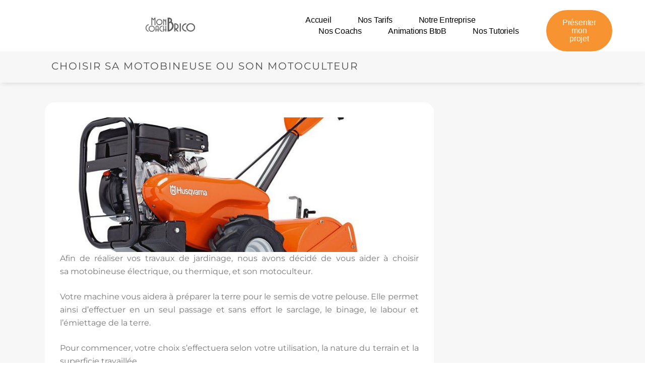

--- FILE ---
content_type: text/html; charset=UTF-8
request_url: https://www.moncoachbrico.com/choisir-sa-motobineuse-ou-son-motoculteur/
body_size: 50190
content:
<!DOCTYPE html>
<html lang="fr-FR"> <head><meta http-equiv="Content-Type" content="text/html;charset=UTF-8"><script>document.seraph_accel_usbpb=document.createElement;seraph_accel_izrbpb={add:function(b,a=10){void 0===this.a[a]&&(this.a[a]=[]);this.a[a].push(b)},a:{}}</script><script id="seraph-accel-prvntDblInit">(function(a){a.seraph_accellzl_el_f=a.addEventListener;a.seraph_accellzl_el_a=[];a.addEventListener=function(c,b,d){-1!=["DOMContentLoaded"].indexOf(c)&&a.seraph_accellzl_el_a.push({t:c,l:b,o:d});a.seraph_accellzl_el_f(c,b,d)};seraph_accel_izrbpb.add(function(){for(var c in a.seraph_accellzl_el_a){var b=a.seraph_accellzl_el_a[c];a.removeEventListener(b.t,b.l,b.o)}a.addEventListener=a.seraph_accellzl_el_f;delete a.seraph_accellzl_el_f;delete a.seraph_accellzl_el_a},5)})(document)</script> <meta name="viewport" content="width=device-width, initial-scale=1.0, viewport-fit=cover"> <meta name="robots" content="index, follow, max-image-preview:large, max-snippet:-1, max-video-preview:-1">    <title>Choisir sa motobineuse : Les conseils des experts en travaux !</title> <meta name="description" content="Découvrez dans cet article les étapes pour bien choisir sa motobineuse ou son motoculteur ! Bénéficiez de tous les conseils de nos experts !"> <link rel="canonical" href="https://www.moncoachbrico.com/choisir-sa-motobineuse-ou-son-motoculteur/"> <meta property="og:locale" content="fr_FR"> <meta property="og:type" content="article"> <meta property="og:title" content="Choisir sa motobineuse ou son motoculteur"> <meta property="og:description" content="Découvrez dans cet article les étapes pour bien choisir sa motobineuse ou son motoculteur ! Bénéficiez de tous les conseils de nos experts !"> <meta property="og:url" content="https://www.moncoachbrico.com/choisir-sa-motobineuse-ou-son-motoculteur/"> <meta property="og:site_name" content="Mon Coach Brico"> <meta property="article:publisher" content="https://www.facebook.com/moncoachbrico/"> <meta property="article:published_time" content="2016-04-13T13:14:50+00:00"> <meta property="article:modified_time" content="2024-05-21T10:07:28+00:00"> <meta name="author" content="Dimitri"> <meta name="twitter:card" content="summary_large_image"> <meta name="twitter:creator" content="@moncoachbrico"> <meta name="twitter:site" content="@moncoachbrico"> <meta name="twitter:label1" content="Écrit par"> <meta name="twitter:data1" content="Dimitri"> <meta name="twitter:label2" content="Durée de lecture estimée"> <meta name="twitter:data2" content="3 minutes"> <script type="application/ld+json" class="yoast-schema-graph">{"@context":"https://schema.org","@graph":[{"@type":"Article","@id":"https://www.moncoachbrico.com/choisir-sa-motobineuse-ou-son-motoculteur/#article","isPartOf":{"@id":"https://www.moncoachbrico.com/choisir-sa-motobineuse-ou-son-motoculteur/"},"author":{"name":"Dimitri","@id":"https://www.moncoachbrico.com/#/schema/person/b026da8c45dfff2d346ca4de2b639698"},"headline":"Choisir sa motobineuse ou son motoculteur","datePublished":"2016-04-13T13:14:50+00:00","dateModified":"2024-05-21T10:07:28+00:00","mainEntityOfPage":{"@id":"https://www.moncoachbrico.com/choisir-sa-motobineuse-ou-son-motoculteur/"},"wordCount":534,"publisher":{"@id":"https://www.moncoachbrico.com/#organization"},"image":{"@id":"https://www.moncoachbrico.com/choisir-sa-motobineuse-ou-son-motoculteur/#primaryimage"},"thumbnailUrl":"","articleSection":["Blog test matériaux / outils"],"inLanguage":"fr-FR"},{"@type":"WebPage","@id":"https://www.moncoachbrico.com/choisir-sa-motobineuse-ou-son-motoculteur/","url":"https://www.moncoachbrico.com/choisir-sa-motobineuse-ou-son-motoculteur/","name":"Choisir sa motobineuse : Les conseils des experts en travaux !","isPartOf":{"@id":"https://www.moncoachbrico.com/#website"},"primaryImageOfPage":{"@id":"https://www.moncoachbrico.com/choisir-sa-motobineuse-ou-son-motoculteur/#primaryimage"},"image":{"@id":"https://www.moncoachbrico.com/choisir-sa-motobineuse-ou-son-motoculteur/#primaryimage"},"thumbnailUrl":"","datePublished":"2016-04-13T13:14:50+00:00","dateModified":"2024-05-21T10:07:28+00:00","description":"Découvrez dans cet article les étapes pour bien choisir sa motobineuse ou son motoculteur ! Bénéficiez de tous les conseils de nos experts !","breadcrumb":{"@id":"https://www.moncoachbrico.com/choisir-sa-motobineuse-ou-son-motoculteur/#breadcrumb"},"inLanguage":"fr-FR","potentialAction":[{"@type":"ReadAction","target":["https://www.moncoachbrico.com/choisir-sa-motobineuse-ou-son-motoculteur/"]}]},{"@type":"ImageObject","inLanguage":"fr-FR","@id":"https://www.moncoachbrico.com/choisir-sa-motobineuse-ou-son-motoculteur/#primaryimage","url":"","contentUrl":""},{"@type":"BreadcrumbList","@id":"https://www.moncoachbrico.com/choisir-sa-motobineuse-ou-son-motoculteur/#breadcrumb","itemListElement":[{"@type":"ListItem","position":1,"name":"Home","item":"https://www.moncoachbrico.com/"},{"@type":"ListItem","position":2,"name":"Blog Bricolage","item":"https://www.moncoachbrico.com/blog-bricolage-conseil-bricolage/"},{"@type":"ListItem","position":3,"name":"Choisir sa motobineuse ou son motoculteur"}]},{"@type":"WebSite","@id":"https://www.moncoachbrico.com/#website","url":"https://www.moncoachbrico.com/","name":"Mon Coach Brico","description":"Cours de bricolage à domicile dans toute la France","publisher":{"@id":"https://www.moncoachbrico.com/#organization"},"potentialAction":[{"@type":"SearchAction","target":{"@type":"EntryPoint","urlTemplate":"https://www.moncoachbrico.com/?s={search_term_string}"},"query-input":{"@type":"PropertyValueSpecification","valueRequired":true,"valueName":"search_term_string"}}],"inLanguage":"fr-FR"},{"@type":"Organization","@id":"https://www.moncoachbrico.com/#organization","name":"Mon Coach Brico","url":"https://www.moncoachbrico.com/","logo":{"@type":"ImageObject","inLanguage":"fr-FR","@id":"https://www.moncoachbrico.com/#/schema/logo/image/","url":"https://www.moncoachbrico.com/wp-content/uploads/2020/11/LogoMCB-HD.png","contentUrl":"https://www.moncoachbrico.com/wp-content/uploads/2020/11/LogoMCB-HD.png","width":2560,"height":1009,"caption":"Mon Coach Brico"},"image":{"@id":"https://www.moncoachbrico.com/#/schema/logo/image/"},"sameAs":["https://www.facebook.com/moncoachbrico/","https://x.com/moncoachbrico","https://www.instagram.com/mon_coach_brico/","https://www.linkedin.com/company/mon-coach-brico/","https://www.youtube.com/@Moncoachbrico"]},{"@type":"Person","@id":"https://www.moncoachbrico.com/#/schema/person/b026da8c45dfff2d346ca4de2b639698","name":"Dimitri","image":{"@type":"ImageObject","inLanguage":"fr-FR","@id":"https://www.moncoachbrico.com/#/schema/person/image/","url":"https://secure.gravatar.com/avatar/e7b65e8e38201dd4c332f3d0cb3861c7e1807d04e7cb57fed5290dc212067e91?s=96&d=mm&r=g","contentUrl":"https://secure.gravatar.com/avatar/e7b65e8e38201dd4c332f3d0cb3861c7e1807d04e7cb57fed5290dc212067e91?s=96&d=mm&r=g","caption":"Dimitri"}}]}</script> <link rel="dns-prefetch" href="//unpkg.com"> <link rel="dns-prefetch" href="//stats.wp.com"> <link rel="dns-prefetch" href="//www.googletagmanager.com"> <link rel="dns-prefetch" href="//pagead2.googlesyndication.com"> <link rel="alternate" type="application/rss+xml" title="Mon Coach Brico » Flux" href="https://www.moncoachbrico.com/feed/"> <link rel="alternate" type="application/rss+xml" title="Mon Coach Brico » Flux des commentaires" href="https://www.moncoachbrico.com/comments/feed/"> <link rel="alternate" title="oEmbed (JSON)" type="application/json+oembed" href="https://www.moncoachbrico.com/wp-json/oembed/1.0/embed?url=https%3A%2F%2Fwww.moncoachbrico.com%2Fchoisir-sa-motobineuse-ou-son-motoculteur%2F"> <link rel="alternate" title="oEmbed (XML)" type="text/xml+oembed" href="https://www.moncoachbrico.com/wp-json/oembed/1.0/embed?url=https%3A%2F%2Fwww.moncoachbrico.com%2Fchoisir-sa-motobineuse-ou-son-motoculteur%2F&amp;format=xml">                                                                  <script type="text/plain" data-service="jetpack-statistics" data-category="statistics" data-cmplz-src="https://stats.wp.com/s-202604.js" id="woocommerce-analytics-js" defer data-wp-strategy="defer"></script> <link rel="https://api.w.org/" href="https://www.moncoachbrico.com/wp-json/"><link rel="alternate" title="JSON" type="application/json" href="https://www.moncoachbrico.com/wp-json/wp/v2/posts/2847"><link rel="EditURI" type="application/rsd+xml" title="RSD" href="https://www.moncoachbrico.com/xmlrpc.php?rsd"> <link rel="shortlink" href="https://www.moncoachbrico.com/?p=2847"> <meta name="generator" content="dominant-color-images 1.2.0"> <meta name="generator" content="Site Kit by Google 1.168.0"> <script src="https://embed.typeform.com/next/embed.js" type="o/js-lzls"></script> <script async src="https://www.googletagmanager.com/gtag/js?id=G-ERV3HWS44S" type="o/js-lzls"></script> <script type="o/js-lzls">window.dataLayer=window.dataLayer||[];function gtag(){dataLayer.push(arguments);}
gtag('js',new Date());gtag('config','G-ERV3HWS44S');</script> <link rel="preload" href="/wp-content/themes/hello-theme/fonts/Montserrat.woff2" as="font" type="font/woff2" crossorigin> <meta name="generator" content="performance-lab 4.0.1; plugins: dominant-color-images, performant-translations"> <meta name="generator" content="performant-translations 1.2.0">   <meta name="ti-site-data" content="[base64]">    <script data-cfasync="false" data-pagespeed-no-defer type="o/js-lzls">(function(w,d,s,l,i){w[l]=w[l]||[];w[l].push({'gtm.start':new Date().getTime(),event:'gtm.js'});var f=d.getElementsByTagName(s)[0],j=d.createElement(s),dl=l!='dataLayer'?'&l='+l:'';j.async=true;j.src='//www.googletagmanager.com/gtm.js?id='+i+dl;f.parentNode.insertBefore(j,f);})(window,document,'script','dataLayer','GTM-WPHDCGB');</script> <meta name="google-site-verification" content="5jp_iqVkDdBf5K--bA6ilhuZ7oOXDGo77NqGpqdckCs"> <noscript><style>.woocommerce-product-gallery{opacity:1!important}</style></noscript> <meta name="google-adsense-platform-account" content="ca-host-pub-2644536267352236"> <meta name="google-adsense-platform-domain" content="sitekit.withgoogle.com"> <link rel="preconnect" href="https://fonts.gstatic.com" crossorigin>   <meta name="generator" content="Elementor 3.34.1; features: e_font_icon_svg, additional_custom_breakpoints; settings: css_print_method-external, google_font-disabled, font_display-auto"> <script async src="https://pagead2.googlesyndication.com/pagead/js/adsbygoogle.js?client=ca-pub-4329958476123228&amp;host=ca-host-pub-2644536267352236" crossorigin="anonymous" type="o/js-lzls"></script> <link rel="icon" href="/wp-content/uploads/2021/01/cropped-favicon-32x32.png?lm=630730C2" sizes="32x32"> <link rel="icon" href="/wp-content/uploads/2021/01/cropped-favicon-192x192.png?lm=630730C2" sizes="192x192"> <link rel="apple-touch-icon" href="/wp-content/uploads/2021/01/cropped-favicon-180x180.png?lm=630730C2"> <meta name="msapplication-TileImage" content="/wp-content/uploads/2021/01/cropped-favicon-270x270.png?lm=630730C2">  <script async src="https://www.googletagmanager.com/gtag/js?id=AW-950579373" type="o/js-lzls"></script> <script type="o/js-lzls">window.dataLayer=window.dataLayer||[];function gtag(){dataLayer.push(arguments);}
gtag('consent','default',{analytics_storage:'denied',ad_storage:'denied',ad_user_data:'denied',ad_personalization:'denied',region:['AT','BE','BG','HR','CY','CZ','DK','EE','FI','FR','DE','GR','HU','IS','IE','IT','LV','LI','LT','LU','MT','NL','NO','PL','PT','RO','SK','SI','ES','SE','GB','CH'],wait_for_update:500,});gtag('js',new Date());gtag('set','developer_id.dOGY3NW',true);gtag("config","AW-950579373",{"groups":"GLA","send_page_view":false});</script> <noscript><style>.lzl{display:none!important;}</style></noscript><style></style><style id="wp-img-auto-sizes-contain-inline-css">img:is([sizes=auto i],[sizes^="auto," i]){contain-intrinsic-size:3000px 1500px}</style><style id="classic-theme-styles-inline-css"></style><link id="classic-theme-styles-inline-css-nonCrit" rel="stylesheet/lzl-nc" href="/wp-content/cache/seraphinite-accelerator/s/m/d/css/2/0b431ab6ecd62bdb35135b32eb9456a.100.css"><noscript lzl=""><link rel="stylesheet" href="/wp-content/cache/seraphinite-accelerator/s/m/d/css/2/0b431ab6ecd62bdb35135b32eb9456a.100.css"></noscript><link id="mediaelement-css-crit" rel="stylesheet" href="data:text/css,@-webkit-keyframes%20a%7Bto%7B-webkit-transform:rotate(1turn);transform:rotate(1turn)%7D%7D@keyframes%20a%7Bto%7B-webkit-transform:rotate(1turn);transform:rotate(1turn)%7D%7D.mejs-controls:not(%5Bstyle*=%22display:%20none%22%5D)%7Bbackground:rgba(255,0,0,.7);background:-webkit-linear-gradient(transparent,rgba(0,0,0,.35));background:linear-gradient(transparent,rgba(0,0,0,.35))%7D@-webkit-keyframes%20b%7B0%25%7Bbackground-position:0%200%7Dto%7Bbackground-position:30px%200%7D%7D@keyframes%20b%7B0%25%7Bbackground-position:0%200%7Dto%7Bbackground-position:30px%200%7D%7D" media="all"><link rel="stylesheet/lzl-nc" id="mediaelement-css" href="/wp-content/cache/seraphinite-accelerator/s/m/d/css/0/9fd63fd621be3261e7b696a1c3b25b3.2a80.css" media="all"><noscript lzl=""><link rel="stylesheet" href="/wp-content/cache/seraphinite-accelerator/s/m/d/css/0/9fd63fd621be3261e7b696a1c3b25b3.2a80.css" media="all"></noscript><link rel="stylesheet/lzl-nc" id="wp-mediaelement-css" href="/wp-content/cache/seraphinite-accelerator/s/m/d/css/e/a958276b7de454bd3c2873f0dc47e5f.105a.css" media="all"><noscript lzl=""><link rel="stylesheet" href="/wp-content/cache/seraphinite-accelerator/s/m/d/css/e/a958276b7de454bd3c2873f0dc47e5f.105a.css" media="all"></noscript><style id="jetpack-sharing-buttons-style-inline-css"></style><link id="jetpack-sharing-buttons-style-inline-css-nonCrit" rel="stylesheet/lzl-nc" href="/wp-content/cache/seraphinite-accelerator/s/m/d/css/b/a0e00ca11bac94efadb2f1288927c14.2a6.css"><noscript lzl=""><link rel="stylesheet" href="/wp-content/cache/seraphinite-accelerator/s/m/d/css/b/a0e00ca11bac94efadb2f1288927c14.2a6.css"></noscript><style id="global-styles-inline-css">:root{--wp--preset--aspect-ratio--square:1;--wp--preset--aspect-ratio--4-3:4/3;--wp--preset--aspect-ratio--3-4:3/4;--wp--preset--aspect-ratio--3-2:3/2;--wp--preset--aspect-ratio--2-3:2/3;--wp--preset--aspect-ratio--16-9:16/9;--wp--preset--aspect-ratio--9-16:9/16;--wp--preset--color--black:#000;--wp--preset--color--cyan-bluish-gray:#abb8c3;--wp--preset--color--white:#fff;--wp--preset--color--pale-pink:#f78da7;--wp--preset--color--vivid-red:#cf2e2e;--wp--preset--color--luminous-vivid-orange:#ff6900;--wp--preset--color--luminous-vivid-amber:#fcb900;--wp--preset--color--light-green-cyan:#7bdcb5;--wp--preset--color--vivid-green-cyan:#00d084;--wp--preset--color--pale-cyan-blue:#8ed1fc;--wp--preset--color--vivid-cyan-blue:#0693e3;--wp--preset--color--vivid-purple:#9b51e0;--wp--preset--gradient--vivid-cyan-blue-to-vivid-purple:linear-gradient(135deg,#0693e3 0%,#9b51e0 100%);--wp--preset--gradient--light-green-cyan-to-vivid-green-cyan:linear-gradient(135deg,#7adcb4 0%,#00d082 100%);--wp--preset--gradient--luminous-vivid-amber-to-luminous-vivid-orange:linear-gradient(135deg,#fcb900 0%,#ff6900 100%);--wp--preset--gradient--luminous-vivid-orange-to-vivid-red:linear-gradient(135deg,#ff6900 0%,#cf2e2e 100%);--wp--preset--gradient--very-light-gray-to-cyan-bluish-gray:linear-gradient(135deg,#eee 0%,#a9b8c3 100%);--wp--preset--gradient--cool-to-warm-spectrum:linear-gradient(135deg,#4aeadc 0%,#9778d1 20%,#cf2aba 40%,#ee2c82 60%,#fb6962 80%,#fef84c 100%);--wp--preset--gradient--blush-light-purple:linear-gradient(135deg,#ffceec 0%,#9896f0 100%);--wp--preset--gradient--blush-bordeaux:linear-gradient(135deg,#fecda5 0%,#fe2d2d 50%,#6b003e 100%);--wp--preset--gradient--luminous-dusk:linear-gradient(135deg,#ffcb70 0%,#c751c0 50%,#4158d0 100%);--wp--preset--gradient--pale-ocean:linear-gradient(135deg,#fff5cb 0%,#b6e3d4 50%,#33a7b5 100%);--wp--preset--gradient--electric-grass:linear-gradient(135deg,#caf880 0%,#71ce7e 100%);--wp--preset--gradient--midnight:linear-gradient(135deg,#020381 0%,#2874fc 100%);--wp--preset--font-size--small:13px;--wp--preset--font-size--medium:20px;--wp--preset--font-size--large:36px;--wp--preset--font-size--x-large:42px;--wp--preset--spacing--20:.44rem;--wp--preset--spacing--30:.67rem;--wp--preset--spacing--40:1rem;--wp--preset--spacing--50:1.5rem;--wp--preset--spacing--60:2.25rem;--wp--preset--spacing--70:3.38rem;--wp--preset--spacing--80:5.06rem;--wp--preset--shadow--natural:6px 6px 9px rgba(0,0,0,.2);--wp--preset--shadow--deep:12px 12px 50px rgba(0,0,0,.4);--wp--preset--shadow--sharp:6px 6px 0px rgba(0,0,0,.2);--wp--preset--shadow--outlined:6px 6px 0px -3px #fff,6px 6px #000;--wp--preset--shadow--crisp:6px 6px 0px #000}</style><link id="global-styles-inline-css-nonCrit" rel="stylesheet/lzl-nc" href="/wp-content/cache/seraphinite-accelerator/s/m/d/css/0/e4dd251bdc0f36021f430367267cf61.1786.css"><noscript lzl=""><link rel="stylesheet" href="/wp-content/cache/seraphinite-accelerator/s/m/d/css/0/e4dd251bdc0f36021f430367267cf61.1786.css"></noscript><style id="dominant-color-styles-inline-css">img[data-dominant-color]:not(.has-transparency){background-color:var(--dominant-color)}</style><link id="events-manager-css-crit" rel="stylesheet" href="data:text/css,@charset%20%22UTF-8%22;@keyframes%20shimmer%7Bto%7Btransform:translateX(110%25)%7D%7D@-webkit-keyframes%20fpFadeInDown%7B0%25%7Bopacity:0;-webkit-transform:translate3d(0,-20px,0);transform:translate3d(0,-20px,0)%7Dto%7Bopacity:1;-webkit-transform:translate3d(0,0,0);transform:translate3d(0,0,0)%7D%7D@keyframes%20fpFadeInDown%7B0%25%7Bopacity:0;-webkit-transform:translate3d(0,-20px,0);transform:translate3d(0,-20px,0)%7Dto%7Bopacity:1;-webkit-transform:translate3d(0,0,0);transform:translate3d(0,0,0)%7D%7D.em.pixelbones%20abbr%5Btitle%5D%7Bborder-bottom:none;text-decoration:underline%20dotted%7D.em%20.em-checkbox-icon:has(.em-icon):has(input:checked)%5Bstyle%5D%5Bdata-checked-icon%5D%20.em-icon%7Bbackground-image:var(--checked-icon)%7D%23em-booking,.em-view-container,div%5Bdata-view-id%5D%7Bposition:relative%7D@keyframes%20lds-dual-ring%7B0%25%7Btransform:rotate(0)%7Dto%7Btransform:rotate(360deg)%7D%7D:root%7B--iti-hover-color:rgba(0,0,0,.05);--iti-border-color:%23ccc;--iti-dialcode-color:%23999;--iti-dropdown-bg:white;--iti-search-icon-color:%23999;--iti-spacer-horizontal:8px;--iti-flag-height:12px;--iti-flag-width:16px;--iti-border-width:1px;--iti-arrow-height:4px;--iti-arrow-width:6px;--iti-triangle-border:calc(var(--iti-arrow-width)%20/%202);--iti-arrow-padding:6px;--iti-arrow-color:%23555;--iti-path-flags-1x:url(%22https://www.moncoachbrico.com/wp-content/plugins/events-manager/includes/css/../img/flags.webp%22);--iti-path-flags-2x:url(%22https://www.moncoachbrico.com/wp-content/plugins/events-manager/includes/css/../img/flags@2x.webp%22);--iti-path-globe-1x:url(%22https://www.moncoachbrico.com/wp-content/plugins/events-manager/includes/css/../img/globe.webp%22);--iti-path-globe-2x:url(%22https://www.moncoachbrico.com/wp-content/plugins/events-manager/includes/css/../img/globe@2x.webp%22);--iti-flag-sprite-width:3904px;--iti-flag-sprite-height:12px;--iti-mobile-popup-margin:30px%7D" media="all"><link rel="stylesheet/lzl-nc" id="events-manager-css" href="/wp-content/cache/seraphinite-accelerator/s/m/d/css/4/866e2e30e6ca793480d34e06042bd36.44935.css" media="all"><noscript lzl=""><link rel="stylesheet" href="/wp-content/cache/seraphinite-accelerator/s/m/d/css/4/866e2e30e6ca793480d34e06042bd36.44935.css" media="all"></noscript><link id="moncoach-vars-css-crit" rel="stylesheet" href="data:text/css,:root%7B--accent-color:%23f79331;--dark-gray:%23575757;--light-gray:%23808080;--accent-blue-color:%233194f7;--bg-gray-color:%23f7f7f7;--bg-white-color:%23fff;--bg-dark-grey:%23d7d7d7;--button-accent-green:%2336e165;--button-accent-orange:%23f79331;--button-accent-blue:%233194f7%7D" media="all"><link rel="stylesheet/lzl-nc" id="moncoach-vars-css" href="data:text/css," media="all"><noscript lzl=""><link rel="stylesheet" href="data:text/css," media="all"></noscript><link id="moncoach-main-css-crit" rel="stylesheet" href="data:text/css,*,*::before,*::after%7Bbox-sizing:border-box%7Dul%5Bclass%5D,ol%5Bclass%5D%7Bpadding:0%7Da.active.focus,a.active:focus,a.focus,a:active.focus,a:active:focus,a:focus,button.active.focus,button.active:focus,button.focus,button:active.focus,button:active:focus,button:focus,.btn.active.focus,.btn.active:focus,.btn.focus,.btn:active.focus,.btn:active:focus,.btn:focus%7Boutline:0!important;outline-color:transparent!important;outline-width:0!important;outline-style:none!important;box-shadow:0%200%200%200%20rgba(0,123,255,0)!important%7Dbody,h1,h2,h3,h4,p,ul%5Bclass%5D,ol%5Bclass%5D,li,figure,figcaption,blockquote,dl,dd%7Bmargin:0%7Dbody%7Bmin-height:100vh;scroll-behavior:smooth;text-rendering:optimizeSpeed;font-family:%22Montserrat%22,sans-serif;font-size:16px;font-weight:400;line-height:19px;color:var(--dark-gray);width:100%25;height:100%25;overflow-x:hidden%7Dul%5Bclass%5D,ol%5Bclass%5D%7Blist-style:none%7Da:not(%5Bclass%5D)%7Btext-decoration-skip-ink:auto%7Dimg%7Bmax-width:100%25;display:block%7Darticle&gt;*+*%7Bmargin-top:1em%7Dinput,button,textarea,select%7Bfont:inherit%7D.container%7Bmax-width:1103px;margin:0%20auto%7D.main-logo__wrap%7Bpadding:5px%2010px%7D.main-logo__img%7Bwidth:115px;height:33px%7D@media%20screen%20and%20(max-width:1200px)%7B.container%7Bmax-width:1140px;margin:0%2030px%7D%7D@media%20screen%20and%20(max-width:768px)%7B.container%7Bmax-width:720px;margin:0%2030px%7D%7D@media%20screen%20and%20(max-width:576px)%7B.container%7Bmargin:0%2015px%7D%7D@media%20screen%20and%20(width:375px)%7B.container%7Bmargin:0%2035px%7D%7D" media="all"><link rel="stylesheet/lzl-nc" id="moncoach-main-css" href="/wp-content/cache/seraphinite-accelerator/s/m/d/css/4/9f87b921907d6b50a89f8215606ed73.2280.css" media="all"><noscript lzl=""><link rel="stylesheet" href="/wp-content/cache/seraphinite-accelerator/s/m/d/css/4/9f87b921907d6b50a89f8215606ed73.2280.css" media="all"></noscript><link id="moncoach-header-css-crit" rel="stylesheet" href="data:text/css,@media%20screen%20and%20(max-width:992px)%7B.main-logo__wrap%7Bwidth:25%25;justify-content:flex-start%7D%7D@media%20screen%20and%20(max-width:768px)%7B.main-logo__img,.header__icon%7Bmax-width:unset%7D.main-logo__wrap%7Bwidth:unset;justify-content:center;margin-bottom:20px%7D%7D" media="all"><link rel="stylesheet/lzl-nc" id="moncoach-header-css" href="/wp-content/cache/seraphinite-accelerator/s/m/d/css/e/815cf24a210cd2887735cc0245441c2.9db.css" media="all"><noscript lzl=""><link rel="stylesheet" href="/wp-content/cache/seraphinite-accelerator/s/m/d/css/e/815cf24a210cd2887735cc0245441c2.9db.css" media="all"></noscript><link id="moncoach-footer-css-crit" rel="stylesheet" href="data:text/css,.footer%7Bmin-height:423px;padding:60px%200%2090px%7D.footer-top%7Bdisplay:flex;flex-direction:row;justify-content:flex-start;align-items:flex-end;margin-bottom:50px%7D.footer-logo__wrap%7Bmargin-right:10px;padding-bottom:0%7D.footer-top__copyright%7Bfont-family:%22Maax%22,%22Montserrat%22,sans-serif;text-decoration:none;font-size:16px;font-weight:400;line-height:19px;color:var(--light-gray)%7D.footer-middle__columns-wrap%7Bdisplay:flex;flex-direction:row;justify-content:flex-start;align-items:flex-start;margin-bottom:30px%7D.footer-middle__column_first,.footer-middle__column_second%7Bmax-width:185px;width:100%25;margin-right:92px%7D.footer-middle__column-title%7Bfont-size:22px;font-weight:400;line-height:27px;color:var(--accent-color);margin-bottom:14px%7D.footer-middle__list-link%7Btext-decoration:none;font-family:%22Maax%22,%22Montserrat%22,sans-serif;font-size:16px;font-weight:400;line-height:19px;color:var(--dark-gray)%7D.footer-middle__list-item:not(:last-child)%7Bmargin-bottom:10px%7D.footer-middle__list-link:hover%7Bfont-weight:600%7D.footer-middle__socials-wrap%7Bdisplay:flex;flex-direction:row;margin-bottom:30px%7D.footer-middle__socials-item%7Bcursor:pointer%7D.footer-middle__socials-item:not(:last-child)%7Bmargin-right:5px%7D.footer-middle__socials-icon%7Bwidth:32px;height:32px%7D.footer-bottom__inner%7Bdisplay:flex;flex-direction:column;justify-content:center;align-items:flex-start%7D.footer-bottom__address,.footer-bottom__terms-link%7Bfont-family:%22Maax%22,%22Montserrat%22,sans-serif;font-size:14px;font-weight:400;line-height:18px;color:var(--dark-gray);margin-bottom:15px%7Dul.footer-bottom__terms-list%7Blist-style:none;display:flex;flex-direction:row;justify-content:center;flex-wrap:wrap%7D.footer-bottom__terms-item%7Bposition:relative%7D.footer-bottom__terms-item:not(:last-child)%7Bmargin-right:45px%7D.footer-bottom__terms-item:before%7Bcontent:%22%22;position:relative;display:inline-block;top:-3px;left:0;width:4px;height:4px;border-radius:50%25;background-color:var(--dark-gray)%7D.footer-bottom__terms-link%7Btext-decoration:none%7D.footer-bottom__terms-link:hover%7Btext-decoration:underline%7D@media%20screen%20and%20(max-width:768px)%7B.footer%7Bpadding:35px%200%2050px%7D.footer-top%7Bflex-direction:column;justify-content:center;align-items:center;margin-bottom:20px%7D.footer-logo__wrap%7Bmargin-bottom:10px;margin-right:0%7D.footer-top__copyright%7Btext-align:center%7D.footer-middle__columns-wrap%7Bflex-direction:column;justify-content:center;align-items:center%7D.footer-middle__column%7Btext-align:center%7D.footer-middle__column:not(:last-child)%7Bmargin-bottom:30px%7D.footer-middle__column_first,.footer-middle__column_second%7Bmax-width:unset;width:unset;margin-right:0%7D.footer-middle__socials-wrap%7Bjustify-content:center;align-items:center%7D.footer-bottom__address%7Bwidth:175px;text-align:center;margin:0%20auto;margin-bottom:30px%7D.footer-bottom__terms%7Bwidth:100%25%7Dul.footer-bottom__terms-list%7Bflex-direction:column;justify-content:center;align-items:center%7D%7D@media%20screen%20and%20(max-width:576px)%7B.footer-top__copyright%7Bfont-size:14px;line-height:18px%7D.footer-middle__columns-wrap%7Balign-items:flex-start%7D.footer-middle__column%7Btext-align:left%7D.footer-bottom__terms%7Bmargin-left:10px%7Dul.footer-bottom__terms-list%7Balign-items:flex-start%7D%7D@media%20screen%20and%20(width:375px)%7B.footer-middle__socials-icon%7Bwidth:36px;height:36px%7D.footer-bottom__terms-item:not(:last-child)%7Bmargin-bottom:30px%7D%7D" media="all"><link rel="stylesheet/lzl-nc" id="moncoach-footer-css" href="/wp-content/cache/seraphinite-accelerator/s/m/d/css/6/08315c8bd5b2f057b0c9e1799e31cae.72.css" media="all"><noscript lzl=""><link rel="stylesheet" href="/wp-content/cache/seraphinite-accelerator/s/m/d/css/6/08315c8bd5b2f057b0c9e1799e31cae.72.css" media="all"></noscript><link rel="stylesheet/lzl-nc" id="moncoach-addon-css-css" href="data:text/css," media="all"><noscript lzl=""><link rel="stylesheet" href="data:text/css," media="all"></noscript><link href="data:text/css," media="all" rel="stylesheet/lzl-nc" id="moncoach-fix-css-i0"><noscript lzl=""><link href="data:text/css," media="all" rel="stylesheet"></noscript><link id="moncoach-fix-css-crit" rel="stylesheet" href="data:text/css,body%7Bfont-family:%22Montserrat%22,sans-serif!important;font-size:16px!important;font-weight:400!important;line-height:19px!important;color:var(--dark-gray)!important%7Da:visited%7Bcolor:inherit!important%7D@media%20screen%20and%20(min-width:768px)%7B.main-logo__wrap%7Bwidth:20%25%7D%7D.main-logo__img%7Bheight:33px!important%7D.elementor-section.elementor-section-boxed&gt;.elementor-container%7Bmax-width:100%25!important%7D.footer-middle__list-link:hover,.coaching-offers__item-link:hover,.coaching-offers__item-link.active,.footer-bottom__terms-link:hover,.recent-post__right-title&gt;a:hover,.surface__link:hover,.footer-middle__list-link:active,.coaching-offers__item-link:active,.footer-bottom__terms-link:active,.recent-post__right-title&gt;a:active,.surface__link:active,.surface__link:focus%7Bcolor:var(--dark-gray)!important%7D.elementor-widget:not(:last-child)%7Bmargin-bottom:0!important%7D.elementor-column.elementor-col-50,.elementor-column%5Bdata-col=%2250%22%5D%7Bwidth:100%25%7D@keyframes%20ldio-3le6c785wsp%7B0%25%7Btransform:translate(-50%25,-50%25)%20rotate(0deg)%7D100%25%7Btransform:translate(-50%25,-50%25)%20rotate(360deg)%7D%7D" media="all"><link rel="stylesheet/lzl-nc" id="moncoach-fix-css" href="/wp-content/cache/seraphinite-accelerator/s/m/d/css/4/33d7a5505565ed1c67f2e7475bd7a11.3885.css" media="all"><noscript lzl=""><link rel="stylesheet" href="/wp-content/cache/seraphinite-accelerator/s/m/d/css/4/33d7a5505565ed1c67f2e7475bd7a11.3885.css" media="all"></noscript><link id="rt-fontawsome-css-crit" rel="stylesheet" href="data:text/css,@-webkit-keyframes%20fa-beat%7B0%25,90%25%7B-webkit-transform:scale(1);transform:scale(1)%7D45%25%7B-webkit-transform:scale(var(--fa-beat-scale,1.25));transform:scale(var(--fa-beat-scale,1.25))%7D%7D@keyframes%20fa-beat%7B0%25,90%25%7B-webkit-transform:scale(1);transform:scale(1)%7D45%25%7B-webkit-transform:scale(var(--fa-beat-scale,1.25));transform:scale(var(--fa-beat-scale,1.25))%7D%7D@-webkit-keyframes%20fa-bounce%7B0%25%7B-webkit-transform:scale(1)%20translateY(0);transform:scale(1)%20translateY(0)%7D10%25%7B-webkit-transform:scale(var(--fa-bounce-start-scale-x,1.1),var(--fa-bounce-start-scale-y,.9))%20translateY(0);transform:scale(var(--fa-bounce-start-scale-x,1.1),var(--fa-bounce-start-scale-y,.9))%20translateY(0)%7D30%25%7B-webkit-transform:scale(var(--fa-bounce-jump-scale-x,.9),var(--fa-bounce-jump-scale-y,1.1))%20translateY(var(--fa-bounce-height,-.5em));transform:scale(var(--fa-bounce-jump-scale-x,.9),var(--fa-bounce-jump-scale-y,1.1))%20translateY(var(--fa-bounce-height,-.5em))%7D50%25%7B-webkit-transform:scale(var(--fa-bounce-land-scale-x,1.05),var(--fa-bounce-land-scale-y,.95))%20translateY(0);transform:scale(var(--fa-bounce-land-scale-x,1.05),var(--fa-bounce-land-scale-y,.95))%20translateY(0)%7D57%25%7B-webkit-transform:scale(1)%20translateY(var(--fa-bounce-rebound,-.125em));transform:scale(1)%20translateY(var(--fa-bounce-rebound,-.125em))%7D64%25%7B-webkit-transform:scale(1)%20translateY(0);transform:scale(1)%20translateY(0)%7Dto%7B-webkit-transform:scale(1)%20translateY(0);transform:scale(1)%20translateY(0)%7D%7D@keyframes%20fa-bounce%7B0%25%7B-webkit-transform:scale(1)%20translateY(0);transform:scale(1)%20translateY(0)%7D10%25%7B-webkit-transform:scale(var(--fa-bounce-start-scale-x,1.1),var(--fa-bounce-start-scale-y,.9))%20translateY(0);transform:scale(var(--fa-bounce-start-scale-x,1.1),var(--fa-bounce-start-scale-y,.9))%20translateY(0)%7D30%25%7B-webkit-transform:scale(var(--fa-bounce-jump-scale-x,.9),var(--fa-bounce-jump-scale-y,1.1))%20translateY(var(--fa-bounce-height,-.5em));transform:scale(var(--fa-bounce-jump-scale-x,.9),var(--fa-bounce-jump-scale-y,1.1))%20translateY(var(--fa-bounce-height,-.5em))%7D50%25%7B-webkit-transform:scale(var(--fa-bounce-land-scale-x,1.05),var(--fa-bounce-land-scale-y,.95))%20translateY(0);transform:scale(var(--fa-bounce-land-scale-x,1.05),var(--fa-bounce-land-scale-y,.95))%20translateY(0)%7D57%25%7B-webkit-transform:scale(1)%20translateY(var(--fa-bounce-rebound,-.125em));transform:scale(1)%20translateY(var(--fa-bounce-rebound,-.125em))%7D64%25%7B-webkit-transform:scale(1)%20translateY(0);transform:scale(1)%20translateY(0)%7Dto%7B-webkit-transform:scale(1)%20translateY(0);transform:scale(1)%20translateY(0)%7D%7D@-webkit-keyframes%20fa-fade%7B50%25%7Bopacity:var(--fa-fade-opacity,.4)%7D%7D@keyframes%20fa-fade%7B50%25%7Bopacity:var(--fa-fade-opacity,.4)%7D%7D@-webkit-keyframes%20fa-beat-fade%7B0%25,to%7Bopacity:var(--fa-beat-fade-opacity,.4);-webkit-transform:scale(1);transform:scale(1)%7D50%25%7Bopacity:1;-webkit-transform:scale(var(--fa-beat-fade-scale,1.125));transform:scale(var(--fa-beat-fade-scale,1.125))%7D%7D@keyframes%20fa-beat-fade%7B0%25,to%7Bopacity:var(--fa-beat-fade-opacity,.4);-webkit-transform:scale(1);transform:scale(1)%7D50%25%7Bopacity:1;-webkit-transform:scale(var(--fa-beat-fade-scale,1.125));transform:scale(var(--fa-beat-fade-scale,1.125))%7D%7D@-webkit-keyframes%20fa-flip%7B50%25%7B-webkit-transform:rotate3d(var(--fa-flip-x,0),var(--fa-flip-y,1),var(--fa-flip-z,0),var(--fa-flip-angle,-180deg));transform:rotate3d(var(--fa-flip-x,0),var(--fa-flip-y,1),var(--fa-flip-z,0),var(--fa-flip-angle,-180deg))%7D%7D@keyframes%20fa-flip%7B50%25%7B-webkit-transform:rotate3d(var(--fa-flip-x,0),var(--fa-flip-y,1),var(--fa-flip-z,0),var(--fa-flip-angle,-180deg));transform:rotate3d(var(--fa-flip-x,0),var(--fa-flip-y,1),var(--fa-flip-z,0),var(--fa-flip-angle,-180deg))%7D%7D@-webkit-keyframes%20fa-shake%7B0%25%7B-webkit-transform:rotate(-15deg);transform:rotate(-15deg)%7D4%25%7B-webkit-transform:rotate(15deg);transform:rotate(15deg)%7D8%25,24%25%7B-webkit-transform:rotate(-18deg);transform:rotate(-18deg)%7D12%25,28%25%7B-webkit-transform:rotate(18deg);transform:rotate(18deg)%7D16%25%7B-webkit-transform:rotate(-22deg);transform:rotate(-22deg)%7D20%25%7B-webkit-transform:rotate(22deg);transform:rotate(22deg)%7D32%25%7B-webkit-transform:rotate(-12deg);transform:rotate(-12deg)%7D36%25%7B-webkit-transform:rotate(12deg);transform:rotate(12deg)%7D40%25,to%7B-webkit-transform:rotate(0deg);transform:rotate(0deg)%7D%7D@keyframes%20fa-shake%7B0%25%7B-webkit-transform:rotate(-15deg);transform:rotate(-15deg)%7D4%25%7B-webkit-transform:rotate(15deg);transform:rotate(15deg)%7D8%25,24%25%7B-webkit-transform:rotate(-18deg);transform:rotate(-18deg)%7D12%25,28%25%7B-webkit-transform:rotate(18deg);transform:rotate(18deg)%7D16%25%7B-webkit-transform:rotate(-22deg);transform:rotate(-22deg)%7D20%25%7B-webkit-transform:rotate(22deg);transform:rotate(22deg)%7D32%25%7B-webkit-transform:rotate(-12deg);transform:rotate(-12deg)%7D36%25%7B-webkit-transform:rotate(12deg);transform:rotate(12deg)%7D40%25,to%7B-webkit-transform:rotate(0deg);transform:rotate(0deg)%7D%7D@-webkit-keyframes%20fa-spin%7B0%25%7B-webkit-transform:rotate(0deg);transform:rotate(0deg)%7Dto%7B-webkit-transform:rotate(1turn);transform:rotate(1turn)%7D%7D@keyframes%20fa-spin%7B0%25%7B-webkit-transform:rotate(0deg);transform:rotate(0deg)%7Dto%7B-webkit-transform:rotate(1turn);transform:rotate(1turn)%7D%7D.fa-close:before,.fa-multiply:before,.fa-remove:before,.fa-times:before,.fa-xmark:before%7Bcontent:%22%EF%80%8D%22%7D:host,:root%7B--fa-style-family-brands:%22Font%20Awesome%206%20Brands%22;--fa-font-brands:normal%20400%201em/1%20%22Font%20Awesome%206%20Brands%22%7D:host,:root%7B--fa-font-regular:normal%20400%201em/1%20%22Font%20Awesome%206%20Free%22%7D:host,:root%7B--fa-style-family-classic:%22Font%20Awesome%206%20Free%22;--fa-font-solid:normal%20900%201em/1%20%22Font%20Awesome%206%20Free%22%7D" media="all"><link rel="stylesheet/lzl-nc" id="rt-fontawsome-css" href="/wp-content/cache/seraphinite-accelerator/s/m/d/css/a/ae9a870a00d7e352bdb1753c7139dfd.15fe7.css" media="all"><noscript lzl=""><link rel="stylesheet" href="/wp-content/cache/seraphinite-accelerator/s/m/d/css/a/ae9a870a00d7e352bdb1753c7139dfd.15fe7.css" media="all"></noscript><link id="rt-tpg-css-crit" rel="stylesheet" href="data:text/css,img,svg%7Bvertical-align:middle%7Da:link,a:visited%7Btransition:all%20.31s%20ease%7D@keyframes%20ball-scale-multiple%7B0%25%7Bopacity:0;transform:scale(0)%7D5%25%7Bopacity:.75%7Dto%7Bopacity:0;transform:scale(1)%7D%7D@keyframes%20ball-clip-rotate%7B0%25%7Btransform:rotate(0deg)%7D50%25%7Btransform:rotate(180deg)%7Dto%7Btransform:rotate(1turn)%7D%7D" media="all"><link rel="stylesheet/lzl-nc" id="rt-tpg-css" href="/wp-content/cache/seraphinite-accelerator/s/m/d/css/3/9ec8db2892641421e9cf29af8775cbd.26382.css" media="all"><noscript lzl=""><link rel="stylesheet" href="/wp-content/cache/seraphinite-accelerator/s/m/d/css/3/9ec8db2892641421e9cf29af8775cbd.26382.css" media="all"></noscript><link id="woocommerce-layout-css-crit" rel="stylesheet" href="data:text/css,:root%7B--woocommerce:%23720eec;--wc-green:%237ad03a;--wc-red:%23a00;--wc-orange:%23ffba00;--wc-blue:%232ea2cc;--wc-primary:%23720eec;--wc-primary-text:%23fcfbfe;--wc-secondary:%23e9e6ed;--wc-secondary-text:%23515151;--wc-highlight:%23958e09;--wc-highligh-text:white;--wc-content-bg:%23fff;--wc-subtext:%23767676;--wc-form-border-color:rgba(32,7,7,.8);--wc-form-border-radius:4px;--wc-form-border-width:1px%7D" media="all"><link rel="stylesheet/lzl-nc" id="woocommerce-layout-css" href="/wp-content/cache/seraphinite-accelerator/s/m/d/css/7/3050325c65b37e635d37ff14a3a8fea.4b8e.css" media="all"><noscript lzl=""><link rel="stylesheet" href="/wp-content/cache/seraphinite-accelerator/s/m/d/css/7/3050325c65b37e635d37ff14a3a8fea.4b8e.css" media="all"></noscript><style id="woocommerce-layout-inline-css"></style><link id="woocommerce-layout-inline-css-nonCrit" rel="stylesheet/lzl-nc" href="/wp-content/cache/seraphinite-accelerator/s/m/d/css/3/3a52bc529492c6816bb35e1d6c66247.36.css"><noscript lzl=""><link rel="stylesheet" href="/wp-content/cache/seraphinite-accelerator/s/m/d/css/3/3a52bc529492c6816bb35e1d6c66247.36.css"></noscript><link id="woocommerce-smallscreen-css-crit" rel="stylesheet" href="data:text/css,:root%7B--woocommerce:%23720eec;--wc-green:%237ad03a;--wc-red:%23a00;--wc-orange:%23ffba00;--wc-blue:%232ea2cc;--wc-primary:%23720eec;--wc-primary-text:%23fcfbfe;--wc-secondary:%23e9e6ed;--wc-secondary-text:%23515151;--wc-highlight:%23958e09;--wc-highligh-text:white;--wc-content-bg:%23fff;--wc-subtext:%23767676;--wc-form-border-color:rgba(32,7,7,.8);--wc-form-border-radius:4px;--wc-form-border-width:1px%7D" media="only screen and (max-width: 768px)"><link rel="stylesheet/lzl-nc" id="woocommerce-smallscreen-css" href="/wp-content/cache/seraphinite-accelerator/s/m/d/css/a/813706a7d4f95acb8c8ca5d64050c20.1be6.css" media="only screen and (max-width: 768px)"><noscript lzl=""><link rel="stylesheet" href="/wp-content/cache/seraphinite-accelerator/s/m/d/css/a/813706a7d4f95acb8c8ca5d64050c20.1be6.css" media="only screen and (max-width: 768px)"></noscript><link id="woocommerce-general-css-crit" rel="stylesheet" href="data:text/css,@charset%20%22UTF-8%22;:root%7B--woocommerce:%23720eec;--wc-green:%237ad03a;--wc-red:%23a00;--wc-orange:%23ffba00;--wc-blue:%232ea2cc;--wc-primary:%23720eec;--wc-primary-text:%23fcfbfe;--wc-secondary:%23e9e6ed;--wc-secondary-text:%23515151;--wc-highlight:%23958e09;--wc-highligh-text:white;--wc-content-bg:%23fff;--wc-subtext:%23767676;--wc-form-border-color:rgba(32,7,7,.8);--wc-form-border-radius:4px;--wc-form-border-width:1px%7D@keyframes%20spin%7B100%25%7Btransform:rotate(360deg)%7D%7D.screen-reader-text%7Bclip:rect(1px,1px,1px,1px);height:1px;overflow:hidden;position:absolute!important;width:1px;word-wrap:normal!important%7D" media="all"><link rel="stylesheet/lzl-nc" id="woocommerce-general-css" href="/wp-content/cache/seraphinite-accelerator/s/m/d/css/7/e72d6c8872aed57cc8f22a94dacf3b1.154be.css" media="all"><noscript lzl=""><link rel="stylesheet" href="/wp-content/cache/seraphinite-accelerator/s/m/d/css/7/e72d6c8872aed57cc8f22a94dacf3b1.154be.css" media="all"></noscript><style id="woocommerce-inline-inline-css"></style><link id="woocommerce-inline-inline-css-nonCrit" rel="stylesheet/lzl-nc" href="/wp-content/cache/seraphinite-accelerator/s/m/d/css/5/db95e3c7eb4b3a48f4823ff4485b59e.39.css"><noscript lzl=""><link rel="stylesheet" href="/wp-content/cache/seraphinite-accelerator/s/m/d/css/5/db95e3c7eb4b3a48f4823ff4485b59e.39.css"></noscript><link id="cmplz-general-css-crit" rel="stylesheet" href="data:text/css,@keyframes%20cmplz-fadein%7Bfrom%7Bopacity:0%7Dto%7Bopacity:1%7D%7D" media="all"><link rel="stylesheet/lzl-nc" id="cmplz-general-css" href="/wp-content/cache/seraphinite-accelerator/s/m/d/css/1/09b61da0d9be648f12c128f9bd85059.a9f.css" media="all"><noscript lzl=""><link rel="stylesheet" href="/wp-content/cache/seraphinite-accelerator/s/m/d/css/1/09b61da0d9be648f12c128f9bd85059.a9f.css" media="all"></noscript><link id="eae-css-css-crit" rel="stylesheet" href="data:text/css,@keyframes%20batman%7B0%25%7Btransform:scale(1,1)%20rotateZ(0)%7D100%25%7Btransform:scale(0,0)%20rotateZ(720deg);opacity:0%7D%7D@-webkit-keyframes%20cd-pulse%7B0%25%7B-webkit-transform:translateY(-50%25)%20scale(1);opacity:1%7D40%25%7B-webkit-transform:translateY(-50%25)%20scale(.9);opacity:0%7D100%25%7B-webkit-transform:translateY(-50%25)%20scale(0);opacity:0%7D%7D@-moz-keyframes%20cd-pulse%7B0%25%7B-moz-transform:translateY(-50%25)%20scale(1);opacity:1%7D40%25%7B-moz-transform:translateY(-50%25)%20scale(.9);opacity:0%7D100%25%7B-moz-transform:translateY(-50%25)%20scale(0);opacity:0%7D%7D@keyframes%20cd-pulse%7B0%25%7B-webkit-transform:translateY(-50%25)%20scale(1);-moz-transform:translateY(-50%25)%20scale(1);-ms-transform:translateY(-50%25)%20scale(1);-o-transform:translateY(-50%25)%20scale(1);transform:translateY(-50%25)%20scale(1);opacity:1%7D40%25%7B-webkit-transform:translateY(-50%25)%20scale(.9);-moz-transform:translateY(-50%25)%20scale(.9);-ms-transform:translateY(-50%25)%20scale(.9);-o-transform:translateY(-50%25)%20scale(.9);transform:translateY(-50%25)%20scale(.9);opacity:0%7D100%25%7B-webkit-transform:translateY(-50%25)%20scale(0);-moz-transform:translateY(-50%25)%20scale(0);-ms-transform:translateY(-50%25)%20scale(0);-o-transform:translateY(-50%25)%20scale(0);transform:translateY(-50%25)%20scale(0);opacity:0%7D%7Dbutton::-moz-focus-inner%7Bpadding:0;border:0%7D@-webkit-keyframes%20AnimateGradient%7B0%25%7Bbackground-position:0%2050%25%7D50%25%7Bbackground-position:100%25%2050%25%7D100%25%7Bbackground-position:0%2050%25%7D%7D@-moz-keyframes%20AnimateGradient%7B0%25%7Bbackground-position:0%2050%25%7D50%25%7Bbackground-position:100%25%2050%25%7D100%25%7Bbackground-position:0%2050%25%7D%7D@keyframes%20AnimateGradient%7B0%25%7Bbackground-position:0%2050%25%7D50%25%7Bbackground-position:100%25%2050%25%7D100%25%7Bbackground-position:0%2050%25%7D%7D@-webkit-keyframes%20asd%7B0%25%7Bz-index:2%7D100%25%7Bz-index:4%7D%7D@-moz-keyframes%20asd%7B0%25%7Bz-index:2%7D100%25%7Bz-index:4%7D%7D@-o-keyframes%20asd%7B0%25%7Bz-index:2%7D100%25%7Bz-index:4%7D%7D@keyframes%20asd%7B0%25%7Bz-index:2%7D100%25%7Bz-index:4%7D%7D@-webkit-keyframes%20turn%7B0%25%7B-webkit-transform:rotateX(90deg)%7D100%25%7B-webkit-transform:rotateX(0)%7D%7D@-moz-keyframes%20turn%7B0%25%7B-moz-transform:rotateX(90deg)%7D100%25%7B-moz-transform:rotateX(0)%7D%7D@-o-keyframes%20turn%7B0%25%7B-o-transform:rotateX(90deg)%7D100%25%7B-o-transform:rotateX(0)%7D%7D@keyframes%20turn%7B0%25%7Btransform:rotateX(90deg)%7D100%25%7Btransform:rotateX(0)%7D%7D@-webkit-keyframes%20turn2%7B0%25%7B-webkit-transform:rotateX(0)%7D100%25%7B-webkit-transform:rotateX(-90deg)%7D%7D@-moz-keyframes%20turn2%7B0%25%7B-moz-transform:rotateX(0)%7D100%25%7B-moz-transform:rotateX(-90deg)%7D%7D@-o-keyframes%20turn2%7B0%25%7B-o-transform:rotateX(0)%7D100%25%7B-o-transform:rotateX(-90deg)%7D%7D@keyframes%20turn2%7B0%25%7Btransform:rotateX(0)%7D100%25%7Btransform:rotateX(-90deg)%7D%7D@-webkit-keyframes%20show%7B0%25%7Bopacity:0%7D100%25%7Bopacity:1%7D%7D@-moz-keyframes%20show%7B0%25%7Bopacity:0%7D100%25%7Bopacity:1%7D%7D@-o-keyframes%20show%7B0%25%7Bopacity:0%7D100%25%7Bopacity:1%7D%7D@keyframes%20show%7B0%25%7Bopacity:0%7D100%25%7Bopacity:1%7D%7D@-webkit-keyframes%20hide%7B0%25%7Bopacity:1%7D100%25%7Bopacity:0%7D%7D@-moz-keyframes%20hide%7B0%25%7Bopacity:1%7D100%25%7Bopacity:0%7D%7D@-o-keyframes%20hide%7B0%25%7Bopacity:1%7D100%25%7Bopacity:0%7D%7D@keyframes%20hide%7B0%25%7Bopacity:1%7D100%25%7Bopacity:0%7D%7D@keyframes%20flip%7B0%25%7Btransform:rotateY(0)%20scaleY(1.1);opacity:.5%7D50%25%7Btransform:rotateY(180deg)%20scaleY(1.3);opacity:0%7D100%25%7Btransform:rotateY(0);opacity:1%7D%7D%5Bdata-element_type=%22eae-evergreen-timer.skin4%22%5D%20.container%7Bmargin:0%20auto%7D@-webkit-keyframes%20progress-2-bg-animation-rtl%7B100%25%7Bbackground-position:0%200,0%200%7D0%25%7Bbackground-position:0%200,42px%200%7D%7D@keyframes%20progress-2-bg-animation-rtl%7B100%25%7Bbackground-position:0%200,0%200%7D0%25%7Bbackground-position:0%200,42px%200%7D%7D@-webkit-keyframes%20progress-2-bg-animation%7B0%25%7Bbackground-position:0%200,0%200%7D1000%25%7Bbackground-position:0%200,42px%200%7D%7D@keyframes%20progress-2-bg-animation%7B0%25%7Bbackground-position:0%200,0%200%7D100%25%7Bbackground-position:0%200,42px%200%7D%7D::placeholder%7Bopacity:.5%7D@keyframes%20hinge%7B0%25%7Btransform:rotate(0);transform-origin:top%20left;animation-timing-function:ease-in-out%7D20%25,60%25%7Btransform:rotate(80deg);transform-origin:top%20left;animation-timing-function:ease-in-out%7D40%25%7Btransform:rotate(60deg);transform-origin:top%20left;animation-timing-function:ease-in-out%7D80%25%7Btransform:rotate(60deg)%20translateY(0);opacity:1;transform-origin:top%20left;animation-timing-function:ease-in-out%7D100%25%7Btransform:translateY(700px);opacity:0%7D%7D@keyframes%20FloatingImageVertical%7B0%25%7Btransform:translateY(0)%7D50%25%7Btransform:translateY(20px)%7D100%25%7Btransform:translateY(0)%7D%7D@keyframes%20FloatingImageHorizontal%7B0%25%7Btransform:translateX(0)%7D50%25%7Btransform:translateX(20px)%7D100%25%7Btransform:translateX(0)%7D%7Dinput:focus+.eae-apt-slider%7Bbox-shadow:0%200%201px%20%23000%7Dinput:checked+.eae-apt-slider:before%7Btransform:translateX(36px)%7Dinput:focus+.eae-apt-slider-skin-4%7Bbox-shadow:0%200%201px%20%23000%7Dinput:checked+.eae-apt-slider-skin-4:before%7Btransform:translateX(40px)%7Dinput:focus+.eae-apt-slider-skin-3%7Bbox-shadow:0%200%201px%20%23000%7Dinput:checked+.eae-apt-slider-skin-3:before%7Btransform:translateX(36px)%7D@keyframes%20zoomIn%7B0%25%7Bopacity:0;transform:scale(0)%7D100%25%7Bopacity:1;transform:scale(1)%7D%7D@keyframes%20zoomOut%7B0%25%7Bopacity:1;transform:scale(1)%7D100%25%7Bopacity:0;transform:scale(0)%7D%7D%5Btooltip%5D%7Bposition:relative%7D@keyframes%20tooltip_ver%7Bto%7Bopacity:.9;-webkit-transform:translate(-50%25,0);transform:translate(-50%25,0)%7D%7D@keyframes%20tooltips-hor%7Bto%7Bopacity:.9;-webkit-transform:translate(0,-50%25);transform:translate(0,-50%25)%7D%7D%5Btooltip%5D:not(%5Bdir%5D):hover::after,%5Btooltip%5D:not(%5Bdir%5D):hover::before,%5Btooltip%5D%5Bdir%5E=down%5D:hover::after,%5Btooltip%5D%5Bdir%5E=down%5D:hover::before,%5Btooltip%5D%5Bdir%5E=up%5D:hover::after,%5Btooltip%5D%5Bdir%5E=up%5D:hover::before%7Banimation:tooltip_ver%20.3s%20ease-out%20forwards%7D%5Btooltip%5D%5Bdir%5E=left%5D:hover::after,%5Btooltip%5D%5Bdir%5E=left%5D:hover::before,%5Btooltip%5D%5Bdir%5E=right%5D:hover::after,%5Btooltip%5D%5Bdir%5E=right%5D:hover::before%7Banimation:tooltips-hor%20.3s%20ease-out%20forwards%7D@keyframes%20effectglitchtext%7B0%25%7Bopacity:1;transform:translate3d(-10px,0,0)%20scale3d(-1,-1,1);-webkit-clip-path:polygon(0%2020%25,100%25%2020%25,100%25%2021%25,0%2021%25);clip-path:polygon(0%2020%25,100%25%2020%25,100%25%2021%25,0%2021%25)%7D10%25%7B-webkit-clip-path:polygon(0%2033%25,100%25%2033%25,100%25%2033%25,0%2033%25);clip-path:polygon(0%2033%25,100%25%2033%25,100%25%2033%25,0%2033%25)%7D20%25%7B-webkit-clip-path:polygon(0%2044%25,100%25%2044%25,100%25%2044%25,0%2044%25);clip-path:polygon(0%2044%25,100%25%2044%25,100%25%2044%25,0%2044%25)%7D35%25%7B-webkit-clip-path:polygon(0%2050%25,100%25%2050%25,100%25%2020%25,0%2020%25);clip-path:polygon(0%2050%25,100%25%2050%25,100%25%2020%25,0%2020%25)%7D50%25%7B-webkit-clip-path:polygon(0%2070%25,100%25%2070%25,100%25%2070%25,0%2070%25);clip-path:polygon(0%2070%25,100%25%2070%25,100%25%2070%25,0%2070%25)%7D60%25%7B-webkit-clip-path:polygon(0%2080%25,100%25%2080%25,100%25%2080%25,0%2080%25);clip-path:polygon(0%2080%25,100%25%2080%25,100%25%2080%25,0%2080%25)%7D70%25%7B-webkit-clip-path:polygon(0%2050%25,100%25%2050%25,100%25%2055%25,0%2055%25);clip-path:polygon(0%2050%25,100%25%2050%25,100%25%2055%25,0%2055%25)%7D80%25%7B-webkit-clip-path:polygon(0%2070%25,100%25%2070%25,100%25%2080%25,0%2080%25);clip-path:polygon(0%2070%25,100%25%2070%25,100%25%2080%25,0%2080%25)%7D90%25%7Btransform:translate3d(-10px,0,0)%20scale3d(-1,-1,1)%7D100%25%7Bopacity:1;transform:translate3d(0,0,0)%20scale3d(1,1,1);-webkit-clip-path:polygon(0%200,100%25%200,100%25%20100%25,0%25%20100%25);clip-path:polygon(0%200,100%25%200,100%25%20100%25,0%25%20100%25)%7D%7D@keyframes%20effectglitchline%7B0%25%7Btransform:scale3d(1,1,1)%7D10%25%7Btransform:translate3d(10px,0,0)%7D20%25%7Btransform:translate3d(0,4px,0)%7D30%25%7Btransform:scale3d(.1,1.4,1)%20translate3d(0,-25px,0);transform-origin:100%25%200%25%7D40%25%7Btransform:scale3d(1,.3,1)%20translate3d(0,25px,0)%7D50%25%7Btransform:scale3d(.5,.3,1)%20translate3d(-100px,-80px,0)%7D60%25%7Btransform:scale3d(1,1.25,1)%20translate3d(10px,-5px,0)%7D70%25%7Btransform:scale3d(.5,.5,1)%20translate3d(0,20px,0)%7D80%25%7Btransform:translate3d(-30,10px,0)%20scale3d(1,.4,1);transform-origin:100%25%200%25%7D90%25%7Btransform:scale3d(1,.5,1)%20translate3d(0,-15px,0);transform-origin:0%25%2050%25%7D100%25%7Bopacity:1%7D%7D@keyframes%20effect10%7B0%25%7Btransform-origin:50%25%20100%25;transform:scale3d(1,.045,1)%7D50%25%7Btransform-origin:50%25%20100%25;transform:scale3d(1,1,1)%7D51%25%7Btransform-origin:50%25%200%25;transform:scale3d(1,1,1)%7D100%25%7Btransform-origin:50%25%200%25;transform:scale3d(1,.045,1)%7D%7D" media="all"><link rel="stylesheet/lzl-nc" id="eae-css-css" href="/wp-content/cache/seraphinite-accelerator/s/m/d/css/b/b284bed85137ac75bc49db72af38a25.420ae.css" media="all"><noscript lzl=""><link rel="stylesheet" href="/wp-content/cache/seraphinite-accelerator/s/m/d/css/b/b284bed85137ac75bc49db72af38a25.420ae.css" media="all"></noscript><link rel="stylesheet/lzl-nc" id="eae-peel-css-css" href="/wp-content/cache/seraphinite-accelerator/s/m/d/css/8/54e66795182d617e8f77b566c8fba8f.200.css" media="all"><noscript lzl=""><link rel="stylesheet" href="/wp-content/cache/seraphinite-accelerator/s/m/d/css/8/54e66795182d617e8f77b566c8fba8f.200.css" media="all"></noscript><link rel="stylesheet/lzl-nc" id="font-awesome-4-shim-css" href="/wp-content/cache/seraphinite-accelerator/s/m/d/css/f/b2b3abf0b2df0f862e05a4e370c3d84.658a.css" media="all"><noscript lzl=""><link rel="stylesheet" href="/wp-content/cache/seraphinite-accelerator/s/m/d/css/f/b2b3abf0b2df0f862e05a4e370c3d84.658a.css" media="all"></noscript><link id="font-awesome-5-all-css-crit" rel="stylesheet" href="data:text/css,@-webkit-keyframes%20fa-spin%7B0%25%7B-webkit-transform:rotate(0deg);transform:rotate(0deg)%7Dto%7B-webkit-transform:rotate(1turn);transform:rotate(1turn)%7D%7D@keyframes%20fa-spin%7B0%25%7B-webkit-transform:rotate(0deg);transform:rotate(0deg)%7Dto%7B-webkit-transform:rotate(1turn);transform:rotate(1turn)%7D%7D.fa-times:before%7Bcontent:%22%EF%80%8D%22%7D" media="all"><link rel="stylesheet/lzl-nc" id="font-awesome-5-all-css" href="/wp-content/cache/seraphinite-accelerator/s/m/d/css/6/d729cadefb5ebfee7cc24baf64d3887.d56d.css" media="all"><noscript lzl=""><link rel="stylesheet" href="/wp-content/cache/seraphinite-accelerator/s/m/d/css/6/d729cadefb5ebfee7cc24baf64d3887.d56d.css" media="all"></noscript><link id="vegas-css-css-crit" rel="stylesheet" href="data:text/css,@-webkit-keyframes%20kenburns%7B0%25%7B-webkit-transform:scale(1.5);transform:scale(1.5)%7D100%25%7B-webkit-transform:scale(1);transform:scale(1)%7D%7D@keyframes%20kenburns%7B0%25%7B-webkit-transform:scale(1.5);transform:scale(1.5)%7D100%25%7B-webkit-transform:scale(1);transform:scale(1)%7D%7D@-webkit-keyframes%20kenburnsDownLeft%7B0%25%7B-webkit-transform:scale(1.5)%20translate(10%25,-10%25);transform:scale(1.5)%20translate(10%25,-10%25)%7D100%25%7B-webkit-transform:scale(1)%20translate(0,0);transform:scale(1)%20translate(0,0)%7D%7D@keyframes%20kenburnsDownLeft%7B0%25%7B-webkit-transform:scale(1.5)%20translate(10%25,-10%25);transform:scale(1.5)%20translate(10%25,-10%25)%7D100%25%7B-webkit-transform:scale(1)%20translate(0,0);transform:scale(1)%20translate(0,0)%7D%7D@-webkit-keyframes%20kenburnsDownRight%7B0%25%7B-webkit-transform:scale(1.5)%20translate(-10%25,-10%25);transform:scale(1.5)%20translate(-10%25,-10%25)%7D100%25%7B-webkit-transform:scale(1)%20translate(0,0);transform:scale(1)%20translate(0,0)%7D%7D@keyframes%20kenburnsDownRight%7B0%25%7B-webkit-transform:scale(1.5)%20translate(-10%25,-10%25);transform:scale(1.5)%20translate(-10%25,-10%25)%7D100%25%7B-webkit-transform:scale(1)%20translate(0,0);transform:scale(1)%20translate(0,0)%7D%7D@-webkit-keyframes%20kenburnsDown%7B0%25%7B-webkit-transform:scale(1.5)%20translate(0,-10%25);transform:scale(1.5)%20translate(0,-10%25)%7D100%25%7B-webkit-transform:scale(1)%20translate(0,0);transform:scale(1)%20translate(0,0)%7D%7D@keyframes%20kenburnsDown%7B0%25%7B-webkit-transform:scale(1.5)%20translate(0,-10%25);transform:scale(1.5)%20translate(0,-10%25)%7D100%25%7B-webkit-transform:scale(1)%20translate(0,0);transform:scale(1)%20translate(0,0)%7D%7D@-webkit-keyframes%20kenburnsLeft%7B0%25%7B-webkit-transform:scale(1.5)%20translate(10%25,0);transform:scale(1.5)%20translate(10%25,0)%7D100%25%7B-webkit-transform:scale(1)%20translate(0,0);transform:scale(1)%20translate(0,0)%7D%7D@keyframes%20kenburnsLeft%7B0%25%7B-webkit-transform:scale(1.5)%20translate(10%25,0);transform:scale(1.5)%20translate(10%25,0)%7D100%25%7B-webkit-transform:scale(1)%20translate(0,0);transform:scale(1)%20translate(0,0)%7D%7D@-webkit-keyframes%20kenburnsRight%7B0%25%7B-webkit-transform:scale(1.5)%20translate(-10%25,0);transform:scale(1.5)%20translate(-10%25,0)%7D100%25%7B-webkit-transform:scale(1)%20translate(0,0);transform:scale(1)%20translate(0,0)%7D%7D@keyframes%20kenburnsRight%7B0%25%7B-webkit-transform:scale(1.5)%20translate(-10%25,0);transform:scale(1.5)%20translate(-10%25,0)%7D100%25%7B-webkit-transform:scale(1)%20translate(0,0);transform:scale(1)%20translate(0,0)%7D%7D@-webkit-keyframes%20kenburnsUpLeft%7B0%25%7B-webkit-transform:scale(1.5)%20translate(10%25,10%25);transform:scale(1.5)%20translate(10%25,10%25)%7D100%25%7B-webkit-transform:scale(1)%20translate(0,0);transform:scale(1)%20translate(0,0)%7D%7D@keyframes%20kenburnsUpLeft%7B0%25%7B-webkit-transform:scale(1.5)%20translate(10%25,10%25);transform:scale(1.5)%20translate(10%25,10%25)%7D100%25%7B-webkit-transform:scale(1)%20translate(0,0);transform:scale(1)%20translate(0,0)%7D%7D@-webkit-keyframes%20kenburnsUpRight%7B0%25%7B-webkit-transform:scale(1.5)%20translate(-10%25,10%25);transform:scale(1.5)%20translate(-10%25,10%25)%7D100%25%7B-webkit-transform:scale(1)%20translate(0,0);transform:scale(1)%20translate(0,0)%7D%7D@keyframes%20kenburnsUpRight%7B0%25%7B-webkit-transform:scale(1.5)%20translate(-10%25,10%25);transform:scale(1.5)%20translate(-10%25,10%25)%7D100%25%7B-webkit-transform:scale(1)%20translate(0,0);transform:scale(1)%20translate(0,0)%7D%7D@-webkit-keyframes%20kenburnsUp%7B0%25%7B-webkit-transform:scale(1.5)%20translate(0,10%25);transform:scale(1.5)%20translate(0,10%25)%7D100%25%7B-webkit-transform:scale(1)%20translate(0,0);transform:scale(1)%20translate(0,0)%7D%7D@keyframes%20kenburnsUp%7B0%25%7B-webkit-transform:scale(1.5)%20translate(0,10%25);transform:scale(1.5)%20translate(0,10%25)%7D100%25%7B-webkit-transform:scale(1)%20translate(0,0);transform:scale(1)%20translate(0,0)%7D%7D" media="all"><link rel="stylesheet/lzl-nc" id="vegas-css-css" href="/wp-content/cache/seraphinite-accelerator/s/m/d/css/f/edc42c7454a8f0194826a1478c6298c.174f.css" media="all"><noscript lzl=""><link rel="stylesheet" href="/wp-content/cache/seraphinite-accelerator/s/m/d/css/f/edc42c7454a8f0194826a1478c6298c.174f.css" media="all"></noscript><link id="moncoach-style-css-crit" rel="stylesheet" href="data:text/css,html%7Bline-height:1.15;-webkit-text-size-adjust:100%25%7Dbody%7Bmargin:0%7Dmain%7Bdisplay:block%7Dh1%7Bfont-size:2em;margin:.67em%200%7Dh2%7Bmargin-bottom:10px;margin-top:30px%7Da%7Bbackground-color:transparent%7Dabbr%5Btitle%5D%7Bborder-bottom:none;text-decoration:underline;text-decoration:underline%20dotted%7Db,strong%7Bfont-weight:bolder%7Dimg%7Bborder-style:none%7Dbutton,input,optgroup,select,textarea%7Bfont-family:inherit;font-size:100%25;line-height:1.15;margin:0%7Dbutton,input%7Boverflow:visible%7Dbutton,select%7Btext-transform:none%7Dbutton,%5Btype=button%5D,%5Btype=reset%5D,%5Btype=submit%5D%7B-webkit-appearance:button%7Dbutton::-moz-focus-inner,%5Btype=button%5D::-moz-focus-inner,%5Btype=reset%5D::-moz-focus-inner,%5Btype=submit%5D::-moz-focus-inner%7Bborder-style:none;padding:0%7Dbutton:-moz-focusring,%5Btype=button%5D:-moz-focusring,%5Btype=reset%5D:-moz-focusring,%5Btype=submit%5D:-moz-focusring%7Boutline:1px%20dotted%20ButtonText%7D%5Btype=checkbox%5D,%5Btype=radio%5D%7Bbox-sizing:border-box;padding:0%7D%5Btype=number%5D::-webkit-inner-spin-button,%5Btype=number%5D::-webkit-outer-spin-button%7Bheight:auto%7D%5Btype=search%5D%7B-webkit-appearance:textfield;outline-offset:-2px%7D%5Btype=search%5D::-webkit-search-decoration%7B-webkit-appearance:none%7D::-webkit-file-upload-button%7B-webkit-appearance:button;font:inherit%7Ddetails%7Bdisplay:block%7Dsummary%7Bdisplay:list-item%7D%5Bhidden%5D%7Bdisplay:none%7D*,*::before,*::after%7Bbox-sizing:inherit%7Dhtml%7Bbox-sizing:border-box%7Dbody,button,input,select,optgroup,textarea%7Bcolor:%23404040;font-family:-apple-system,BlinkMacSystemFont,%22Segoe%20UI%22,Roboto,Oxygen-Sans,Ubuntu,Cantarell,%22Helvetica%20Neue%22,sans-serif;font-size:1rem;line-height:1.5%7Dh1,h2,h3,h4,h5,h6%7Bclear:both%7Dp%7Bmargin-bottom:1.5em%7Dmark,ins%7Bbackground:%23fff9c0;text-decoration:none%7Dbody%7Bbackground:%23fff%7Dul,ol%7Bmargin:0%200%201.5em%203em%7Dul%7Blist-style:disc%7Dembed,iframe,object%7Bmax-width:100%25%7Dimg%7Bmargin:auto;height:auto;max-width:100%25%7Da,a:visited,a:hover,a:focus,a:active%7Bcolor:%23f7983d%7Da:focus%7Boutline:thin%20dotted%7Da:hover,a:active%7Boutline:0%7Dbutton,input%5Btype=button%5D,input%5Btype=reset%5D,input%5Btype=submit%5D%7Bborder:1px%20solid;border-color:%23ccc%20%23ccc%20%23bbb;border-radius:3px;background:%23e6e6e6;color:rgba(0,0,0,.8);line-height:1;padding:.6em%201em%20.4em%7Dbutton:hover,input%5Btype=button%5D:hover,input%5Btype=reset%5D:hover,input%5Btype=submit%5D:hover%7Bborder-color:%23ccc%20%23bbb%20%23aaa%7Dbutton:active,button:focus,input%5Btype=button%5D:active,input%5Btype=button%5D:focus,input%5Btype=reset%5D:active,input%5Btype=reset%5D:focus,input%5Btype=submit%5D:active,input%5Btype=submit%5D:focus%7Bborder-color:%23aaa%20%23bbb%20%23bbb%7Dinput%5Btype=text%5D,input%5Btype=email%5D,input%5Btype=url%5D,input%5Btype=password%5D,input%5Btype=search%5D,input%5Btype=number%5D,input%5Btype=tel%5D,input%5Btype=range%5D,input%5Btype=date%5D,input%5Btype=month%5D,input%5Btype=week%5D,input%5Btype=time%5D,input%5Btype=datetime%5D,input%5Btype=datetime-local%5D,input%5Btype=color%5D,textarea%7Bcolor:%23666;border:1px%20solid%20%23ccc;border-radius:3px;padding:3px%7Dinput%5Btype=text%5D:focus,input%5Btype=email%5D:focus,input%5Btype=url%5D:focus,input%5Btype=password%5D:focus,input%5Btype=search%5D:focus,input%5Btype=number%5D:focus,input%5Btype=tel%5D:focus,input%5Btype=range%5D:focus,input%5Btype=date%5D:focus,input%5Btype=month%5D:focus,input%5Btype=week%5D:focus,input%5Btype=time%5D:focus,input%5Btype=datetime%5D:focus,input%5Btype=datetime-local%5D:focus,input%5Btype=color%5D:focus,textarea:focus%7Bcolor:%23111%7D.post,.page%7Bmargin:0%200%201.5em%7D.page-content,.entry-content,.entry-summary%7Bmargin:1.5em%200%200%7D.widget%7Bmargin:0%200%201.5em%7D.screen-reader-text%7Bborder:0;clip:rect(1px,1px,1px,1px);clip-path:inset(50%25);height:200px;padding:0;width:200px;word-wrap:normal!important%7D.screen-reader-text:focus%7Bbackground-color:%23f1f1f1;border-radius:3px;box-shadow:0%200%202px%202px%20rgba(0,0,0,.6);clip:auto!important;clip-path:none;color:%2321759b;display:block;font-size:.875rem;font-weight:700;height:auto;left:5px;line-height:normal;padding:15px%2023px%2014px;text-decoration:none;top:5px;width:auto;z-index:100000%7D%23primary%5Btabindex=%22-1%22%5D:focus%7Boutline:0%7D.single-post-container%20article%7Bbackground-color:%23f7f7f7%7D.single-post-container%20article%20.container%20.entry-content%7Bbackground-color:white;padding:20px;border-radius:20px%2020px%200%200;color:%23f7f7f7%7D.single-post-container%20.post-top-header%7Bpadding:0;background-color:%23f7f7f7;box-shadow:0%204px%2010px%20-4px%20%23d2cfcf%7D.single-post-container%20.post-top-header%20h1.entry-title%7Bpadding:20px%2013px%2023px;margin:0;font-size:20px;color:%234d4d4d;text-transform:uppercase;font-weight:400;letter-spacing:2px%7D.single-post-container%20.entry-content%20h2%7Bfont-size:40px;color:%23404040;font-weight:300;text-transform:none;line-height:1.3em%7D.single-post-container%20.entry-content%20h3%7Bfont-size:30px;color:%233f3f3f;font-weight:300;text-transform:none;margin:10px%200%2020px;line-height:1.3em%7D.single-post-container%20.entry-content%20p%7Bfont-size:16px;color:%23777;line-height:1.66em;text-align:justify%7D.single-post-container%20.entry-content%20p%20strong%7Bcolor:%23f9ad3b%7D.single-post-container%20a,.single-post-container%20a:hover%7Bcolor:black;text-decoration:none%7D.single-post-container%20.entry-content%20a,.single-post-container%20.entry-content%20a:hover%7Bcolor:%23f69332%7Da.elementor-button%7Bcursor:pointer%7D.post-template%20.elementor-widget.elementor-widget-button%20.elementor-widget-container%7Bmargin-top:20px%7D.post-template%20.elementor-widget.elementor-widget-button%20a.elementor-button%20.elementor-button-content-wrapper%20.elementor-button-text%7Bcolor:white%7D" media="all"><link rel="stylesheet/lzl-nc" id="moncoach-style-css" href="/wp-content/cache/seraphinite-accelerator/s/m/d/css/2/b311d2345655981becc92f2cd13919a.17b6.css" media="all"><noscript lzl=""><link rel="stylesheet" href="/wp-content/cache/seraphinite-accelerator/s/m/d/css/2/b311d2345655981becc92f2cd13919a.17b6.css" media="all"></noscript><link rel="stylesheet/lzl-nc" id="leaflet-css-css" href="/wp-content/cache/seraphinite-accelerator/s/m/d/css/2/a39f0cc495c19dabbb833b71f72868f.2bdc.css" media="all"><noscript lzl=""><link rel="stylesheet" href="/wp-content/cache/seraphinite-accelerator/s/m/d/css/2/a39f0cc495c19dabbb833b71f72868f.2bdc.css" media="all"></noscript><link id="wpdreams-asl-basic-css-crit" rel="stylesheet" href="data:text/css,@keyframes%20aslAnFadeInDrop%7B0%25%7Bopacity:0;transform:translate(0,-50px)%7D100%25%7Bopacity:1;transform:translate(0,0)%7D%7D@-webkit-keyframes%20aslAnFadeInDrop%7B0%25%7Bopacity:0;transform:translate(0,-50px);-webkit-transform:translate(0,-50px)%7D100%25%7Bopacity:1;transform:translate(0,0);-webkit-transform:translate(0,0)%7D%7D@keyframes%20aslAnFadeOutDrop%7B0%25%7Bopacity:1;transform:translate(0,0);-webkit-transform:translate(0,0)%7D100%25%7Bopacity:0;transform:translate(0,-50px);-webkit-transform:translate(0,-50px)%7D%7D@-webkit-keyframes%20aslAnFadeOutDrop%7B0%25%7Bopacity:1;transform:translate(0,0);-webkit-transform:translate(0,0)%7D100%25%7Bopacity:0;transform:translate(0,-50px);-webkit-transform:translate(0,-50px)%7D%7D@-webkit-keyframes%20rotate-simple%7B0%25%7B-webkit-transform:rotate(0deg);transform:rotate(0deg)%7D50%25%7B-webkit-transform:rotate(180deg);transform:rotate(180deg)%7D100%25%7B-webkit-transform:rotate(360deg);transform:rotate(360deg)%7D%7D@keyframes%20rotate-simple%7B0%25%7B-webkit-transform:rotate(0deg);transform:rotate(0deg)%7D50%25%7B-webkit-transform:rotate(180deg);transform:rotate(180deg)%7D100%25%7B-webkit-transform:rotate(360deg);transform:rotate(360deg)%7D%7D" media="all"><link rel="stylesheet/lzl-nc" id="wpdreams-asl-basic-css" href="/wp-content/cache/seraphinite-accelerator/s/m/d/css/6/b4895c5986f993fa2950d8747aeb32a.3de9.css" media="all"><noscript lzl=""><link rel="stylesheet" href="/wp-content/cache/seraphinite-accelerator/s/m/d/css/6/b4895c5986f993fa2950d8747aeb32a.3de9.css" media="all"></noscript><style id="wpdreams-asl-basic-inline-css"></style><link id="wpdreams-asl-basic-inline-css-nonCrit" rel="stylesheet/lzl-nc" href="/wp-content/cache/seraphinite-accelerator/s/m/d/css/3/abf41bd986a0bf5e19b305f0deb51ac.450.css"><noscript lzl=""><link rel="stylesheet" href="/wp-content/cache/seraphinite-accelerator/s/m/d/css/3/abf41bd986a0bf5e19b305f0deb51ac.450.css"></noscript><link rel="stylesheet/lzl-nc" id="wpdreams-asl-instance-css" href="/wp-content/cache/seraphinite-accelerator/s/m/d/css/5/41ea3c3d463301248498dd90aaada08.1a3d.css" media="all"><noscript lzl=""><link rel="stylesheet" href="/wp-content/cache/seraphinite-accelerator/s/m/d/css/5/41ea3c3d463301248498dd90aaada08.1a3d.css" media="all"></noscript><link id="elementor-frontend-css-crit" rel="stylesheet" href="data:text/css,:root%7B--direction-multiplier:1%7Dbody.rtl,html%5Bdir=rtl%5D%7B--direction-multiplier:-1%7D.elementor-screen-only,.screen-reader-text,.screen-reader-text%20span,.ui-helper-hidden-accessible%7Bheight:1px;margin:-1px;overflow:hidden;padding:0;position:absolute;top:-10000em;width:1px;clip:rect(0,0,0,0);border:0%7D.elementor%20*,.elementor%20:after,.elementor%20:before%7Bbox-sizing:border-box%7D.elementor%20a%7Bbox-shadow:none;text-decoration:none%7D.elementor%20img%7Bborder:none;border-radius:0;box-shadow:none;height:auto;max-width:100%25%7D.elementor%20embed,.elementor%20iframe,.elementor%20object,.elementor%20video%7Bborder:none;line-height:1;margin:0;max-width:100%25;width:100%25%7D.elementor-element%7B--flex-direction:initial;--flex-wrap:initial;--justify-content:initial;--align-items:initial;--align-content:initial;--gap:initial;--flex-basis:initial;--flex-grow:initial;--flex-shrink:initial;--order:initial;--align-self:initial;align-self:var(--align-self);flex-basis:var(--flex-basis);flex-grow:var(--flex-grow);flex-shrink:var(--flex-shrink);order:var(--order)%7D.elementor-element:where(.e-con-full,.elementor-widget)%7Balign-content:var(--align-content);align-items:var(--align-items);flex-direction:var(--flex-direction);flex-wrap:var(--flex-wrap);gap:var(--row-gap)%20var(--column-gap);justify-content:var(--justify-content)%7D.elementor-align-right%7Btext-align:right%7D.elementor-align-center%20.elementor-button,.elementor-align-left%20.elementor-button,.elementor-align-right%20.elementor-button%7Bwidth:auto%7D@media%20(max-width:767px)%7B.elementor-mobile-align-right%7Btext-align:right%7D.elementor-mobile-align-center%20.elementor-button,.elementor-mobile-align-left%20.elementor-button,.elementor-mobile-align-right%20.elementor-button%7Bwidth:auto%7D%7D:root%7B--page-title-display:block%7D.elementor-page-title,h1.entry-title%7Bdisplay:var(--page-title-display)%7D@keyframes%20eicon-spin%7B0%25%7Btransform:rotate(0deg)%7Dto%7Btransform:rotate(359deg)%7D%7D.elementor-section%7Bposition:relative%7D.elementor-section%20.elementor-container%7Bdisplay:flex;margin-inline:auto;position:relative%7D@media%20(max-width:1024px)%7B.elementor-section%20.elementor-container%7Bflex-wrap:wrap%7D%7D.elementor-section.elementor-section-boxed&gt;.elementor-container%7Bmax-width:1140px%7D.elementor-widget-wrap%7Balign-content:flex-start;flex-wrap:wrap;position:relative;width:100%25%7D.elementor:not(.elementor-bc-flex-widget)%20.elementor-widget-wrap%7Bdisplay:flex%7D.elementor-widget-wrap&gt;.elementor-element%7Bwidth:100%25%7D.elementor-widget%7Bposition:relative%7D.elementor-widget:not(:last-child)%7Bmargin-block-end:var(--kit-widget-spacing,20px)%7D.elementor-column%7Bdisplay:flex;min-height:1px;position:relative%7D.elementor-column-gap-default&gt;.elementor-column&gt;.elementor-element-populated%7Bpadding:10px%7D@media%20(min-width:768px)%7B.elementor-column.elementor-col-10,.elementor-column%5Bdata-col=%2210%22%5D%7Bwidth:10%25%7D.elementor-column.elementor-col-11,.elementor-column%5Bdata-col=%2211%22%5D%7Bwidth:11.111%25%7D.elementor-column.elementor-col-12,.elementor-column%5Bdata-col=%2212%22%5D%7Bwidth:12.5%25%7D.elementor-column.elementor-col-14,.elementor-column%5Bdata-col=%2214%22%5D%7Bwidth:14.285%25%7D.elementor-column.elementor-col-16,.elementor-column%5Bdata-col=%2216%22%5D%7Bwidth:16.666%25%7D.elementor-column.elementor-col-20,.elementor-column%5Bdata-col=%2220%22%5D%7Bwidth:20%25%7D.elementor-column.elementor-col-25,.elementor-column%5Bdata-col=%2225%22%5D%7Bwidth:25%25%7D.elementor-column.elementor-col-30,.elementor-column%5Bdata-col=%2230%22%5D%7Bwidth:30%25%7D.elementor-column.elementor-col-33,.elementor-column%5Bdata-col=%2233%22%5D%7Bwidth:33.333%25%7D.elementor-column.elementor-col-40,.elementor-column%5Bdata-col=%2240%22%5D%7Bwidth:40%25%7D.elementor-column.elementor-col-50,.elementor-column%5Bdata-col=%2250%22%5D%7Bwidth:50%25%7D.elementor-column.elementor-col-60,.elementor-column%5Bdata-col=%2260%22%5D%7Bwidth:60%25%7D.elementor-column.elementor-col-66,.elementor-column%5Bdata-col=%2266%22%5D%7Bwidth:66.666%25%7D.elementor-column.elementor-col-70,.elementor-column%5Bdata-col=%2270%22%5D%7Bwidth:70%25%7D.elementor-column.elementor-col-75,.elementor-column%5Bdata-col=%2275%22%5D%7Bwidth:75%25%7D.elementor-column.elementor-col-80,.elementor-column%5Bdata-col=%2280%22%5D%7Bwidth:80%25%7D.elementor-column.elementor-col-83,.elementor-column%5Bdata-col=%2283%22%5D%7Bwidth:83.333%25%7D.elementor-column.elementor-col-90,.elementor-column%5Bdata-col=%2290%22%5D%7Bwidth:90%25%7D.elementor-column.elementor-col-100,.elementor-column%5Bdata-col=%22100%22%5D%7Bwidth:100%25%7D%7D@media%20(max-width:767px)%7B.elementor-column%7Bwidth:100%25%7D%7D@media%20(prefers-reduced-motion:no-preference)%7Bhtml%7Bscroll-behavior:smooth%7D%7D.e-con%7B--border-radius:0;--border-top-width:0px;--border-right-width:0px;--border-bottom-width:0px;--border-left-width:0px;--border-style:initial;--border-color:initial;--container-widget-width:100%25;--container-widget-height:initial;--container-widget-flex-grow:0;--container-widget-align-self:initial;--content-width:min(100%25,var(--container-max-width,1140px));--width:100%25;--min-height:initial;--height:auto;--text-align:initial;--margin-top:0px;--margin-right:0px;--margin-bottom:0px;--margin-left:0px;--padding-top:var(--container-default-padding-top,10px);--padding-right:var(--container-default-padding-right,10px);--padding-bottom:var(--container-default-padding-bottom,10px);--padding-left:var(--container-default-padding-left,10px);--position:relative;--z-index:revert;--overflow:visible;--gap:var(--widgets-spacing,20px);--row-gap:var(--widgets-spacing-row,20px);--column-gap:var(--widgets-spacing-column,20px);--overlay-mix-blend-mode:initial;--overlay-opacity:1;--overlay-transition:.3s;--e-con-grid-template-columns:repeat(3,1fr);--e-con-grid-template-rows:repeat(2,1fr);border-radius:var(--border-radius);height:var(--height);min-height:var(--min-height);min-width:0;overflow:var(--overflow);position:var(--position);width:var(--width);z-index:var(--z-index);--flex-wrap-mobile:wrap%7D.e-con:where(:not(.e-div-block-base))%7Btransition:background%20var(--background-transition,.3s),border%20var(--border-transition,.3s),box-shadow%20var(--border-transition,.3s),transform%20var(--e-con-transform-transition-duration,.4s)%7D.e-con%7B--margin-block-start:var(--margin-top);--margin-block-end:var(--margin-bottom);--margin-inline-start:var(--margin-left);--margin-inline-end:var(--margin-right);--padding-inline-start:var(--padding-left);--padding-inline-end:var(--padding-right);--padding-block-start:var(--padding-top);--padding-block-end:var(--padding-bottom);--border-block-start-width:var(--border-top-width);--border-block-end-width:var(--border-bottom-width);--border-inline-start-width:var(--border-left-width);--border-inline-end-width:var(--border-right-width)%7D.e-con%7Bmargin-block-end:var(--margin-block-end);margin-block-start:var(--margin-block-start);margin-inline-end:var(--margin-inline-end);margin-inline-start:var(--margin-inline-start);padding-inline-end:var(--padding-inline-end);padding-inline-start:var(--padding-inline-start)%7D.e-con.e-flex%7B--flex-direction:column;--flex-basis:auto;--flex-grow:0;--flex-shrink:1;flex:var(--flex-grow)%20var(--flex-shrink)%20var(--flex-basis)%7D.e-con-full,.e-con&gt;.e-con-inner%7Bpadding-block-end:var(--padding-block-end);padding-block-start:var(--padding-block-start);text-align:var(--text-align)%7D.e-con-full.e-flex,.e-con.e-flex&gt;.e-con-inner%7Bflex-direction:var(--flex-direction)%7D.e-con,.e-con&gt;.e-con-inner%7Bdisplay:var(--display)%7D.e-con-boxed.e-flex%7Balign-content:normal;align-items:normal;flex-direction:column;flex-wrap:nowrap;justify-content:normal%7D.e-con-boxed%7Bgap:initial;text-align:initial%7D.e-con.e-flex&gt;.e-con-inner%7Balign-content:var(--align-content);align-items:var(--align-items);align-self:auto;flex-basis:auto;flex-grow:1;flex-shrink:1;flex-wrap:var(--flex-wrap);justify-content:var(--justify-content)%7D.e-con&gt;.e-con-inner%7Bgap:var(--row-gap)%20var(--column-gap);height:100%25;margin:0%20auto;max-width:var(--content-width);padding-inline-end:0;padding-inline-start:0;width:100%25%7D:is(.elementor-section-wrap,%5Bdata-elementor-id%5D)&gt;.e-con%7B--margin-left:auto;--margin-right:auto;max-width:min(100%25,var(--width))%7D.e-con%20.elementor-widget.elementor-widget%7Bmargin-block-end:0%7D.e-con:before,.e-con&gt;.elementor-background-slideshow:before,.e-con&gt;.elementor-motion-effects-container&gt;.elementor-motion-effects-layer:before,:is(.e-con,.e-con&gt;.e-con-inner)&gt;.elementor-background-video-container:before%7Bborder-block-end-width:var(--border-block-end-width);border-block-start-width:var(--border-block-start-width);border-color:var(--border-color);border-inline-end-width:var(--border-inline-end-width);border-inline-start-width:var(--border-inline-start-width);border-radius:var(--border-radius);border-style:var(--border-style);content:var(--background-overlay);display:block;height:max(100%25%20+%20var(--border-top-width)%20+%20var(--border-bottom-width),100%25);left:calc(0px%20-%20var(--border-left-width));mix-blend-mode:var(--overlay-mix-blend-mode);opacity:var(--overlay-opacity);position:absolute;top:calc(0px%20-%20var(--border-top-width));transition:var(--overlay-transition,.3s);width:max(100%25%20+%20var(--border-left-width)%20+%20var(--border-right-width),100%25)%7D.e-con:before%7Btransition:background%20var(--overlay-transition,.3s),border-radius%20var(--border-transition,.3s),opacity%20var(--overlay-transition,.3s)%7D.e-con%20.elementor-widget%7Bmin-width:0%7D.e-con&gt;.e-con-inner&gt;.elementor-widget&gt;.elementor-widget-container,.e-con&gt;.elementor-widget&gt;.elementor-widget-container%7Bheight:100%25%7D.e-con.e-con&gt;.e-con-inner&gt;.elementor-widget,.elementor.elementor%20.e-con&gt;.elementor-widget%7Bmax-width:100%25%7D.e-con%20.elementor-widget:not(:last-child)%7B--kit-widget-spacing:0px%7D@media%20(max-width:767px)%7B.e-con.e-flex%7B--width:100%25;--flex-wrap:var(--flex-wrap-mobile)%7D%7D.elementor-element:where(:not(.e-con)):where(:not(.e-div-block-base))%20.elementor-widget-container,.elementor-element:where(:not(.e-con)):where(:not(.e-div-block-base)):not(:has(.elementor-widget-container))%7Btransition:background%20.3s,border%20.3s,border-radius%20.3s,box-shadow%20.3s,transform%20var(--e-transform-transition-duration,.4s)%7D.elementor-button%7Bbackground-color:%2369727d;border-radius:3px;color:%23fff;display:inline-block;fill:%23fff;font-size:15px;line-height:1;padding:12px%2024px;text-align:center;transition:all%20.3s%7D.elementor-button:focus,.elementor-button:hover,.elementor-button:visited%7Bcolor:%23fff%7D.elementor-button-content-wrapper%7Bdisplay:flex;flex-direction:row;gap:5px;justify-content:center%7D.elementor-button-text%7Bdisplay:inline-block%7D.elementor-button.elementor-size-md%7Bborder-radius:4px;font-size:16px;padding:15px%2030px%7D.elementor-button%20span%7Btext-decoration:inherit%7D@media%20(prefers-reduced-motion:reduce)%7Bhtml%20*%7Btransition-delay:0s!important;transition-duration:0s!important%7D%7D@media%20(max-width:767px)%7B.elementor%20.elementor-hidden-mobile,.elementor%20.elementor-hidden-phone%7Bdisplay:none%7D%7D@media%20(min-width:768px)%20and%20(max-width:1024px)%7B.elementor%20.elementor-hidden-tablet%7Bdisplay:none%7D%7D@media%20(min-width:1025px)%20and%20(max-width:99999px)%7B.elementor%20.elementor-hidden-desktop%7Bdisplay:none%7D%7D" media="all"><link rel="stylesheet/lzl-nc" id="elementor-frontend-css" href="/wp-content/cache/seraphinite-accelerator/s/m/d/css/5/eaece9d63aec18c834d52288e521765.abdd.css" media="all"><noscript lzl=""><link rel="stylesheet" href="/wp-content/cache/seraphinite-accelerator/s/m/d/css/5/eaece9d63aec18c834d52288e521765.abdd.css" media="all"></noscript><link id="e-popup-css-crit" rel="stylesheet" href="data:text/css,%5Bdata-elementor-type=popup%5D%20.elementor-section-wrap:not(:empty)+%23elementor-add-new-section,%5Bdata-elementor-type=popup%5D:not(.elementor-edit-area)%7Bdisplay:none%7D" media="all"><link rel="stylesheet/lzl-nc" id="e-popup-css" href="/wp-content/cache/seraphinite-accelerator/s/m/d/css/1/6e53519e0f2259f4647bc5d9bd1de3b.345.css" media="all"><noscript lzl=""><link rel="stylesheet" href="/wp-content/cache/seraphinite-accelerator/s/m/d/css/1/6e53519e0f2259f4647bc5d9bd1de3b.345.css" media="all"></noscript><link id="widget-image-css-crit" rel="stylesheet" href="data:text/css,.elementor-widget-image%7Btext-align:center%7D.elementor-widget-image%20a%7Bdisplay:inline-block%7D.elementor-widget-image%20a%20img%5Bsrc%24=%22.svg%22%5D%7Bwidth:48px%7D.elementor-widget-image%20img%7Bdisplay:inline-block;vertical-align:middle%7D" media="all"><link rel="stylesheet/lzl-nc" id="widget-image-css" href="data:text/css," media="all"><noscript lzl=""><link rel="stylesheet" href="data:text/css," media="all"></noscript><link id="widget-nav-menu-css-crit" rel="stylesheet" href="data:text/css,@charset%20%22UTF-8%22;.elementor-item:after,.elementor-item:before%7Bdisplay:block;position:absolute;transition:.3s;transition-timing-function:cubic-bezier(.58,.3,.005,1)%7D.elementor-item:not(:hover):not(:focus):not(.elementor-item-active):not(.highlighted):after,.elementor-item:not(:hover):not(:focus):not(.elementor-item-active):not(.highlighted):before%7Bopacity:0%7D.elementor-item-active:after,.elementor-item-active:before,.elementor-item.highlighted:after,.elementor-item.highlighted:before,.elementor-item:focus:after,.elementor-item:focus:before,.elementor-item:hover:after,.elementor-item:hover:before%7Btransform:scale(1)%7D.e--pointer-double-line%20.elementor-item:after,.e--pointer-double-line%20.elementor-item:before,.e--pointer-overline%20.elementor-item:after,.e--pointer-overline%20.elementor-item:before,.e--pointer-underline%20.elementor-item:after,.e--pointer-underline%20.elementor-item:before%7Bbackground-color:%233f444b;height:3px;left:0;width:100%25;z-index:2%7D.e--pointer-double-line%20.elementor-item:after,.e--pointer-underline%20.elementor-item:after%7Bbottom:0;content:%22%22%7D.elementor-nav-menu--main%20.elementor-nav-menu%20a%7Btransition:.4s%7D.elementor-nav-menu--main%20.elementor-nav-menu%20a,.elementor-nav-menu--main%20.elementor-nav-menu%20a.highlighted,.elementor-nav-menu--main%20.elementor-nav-menu%20a:focus,.elementor-nav-menu--main%20.elementor-nav-menu%20a:hover%7Bpadding:13px%2020px%7D.elementor-nav-menu--layout-horizontal%7Bdisplay:flex%7D.elementor-nav-menu--layout-horizontal%20.elementor-nav-menu%7Bdisplay:flex;flex-wrap:wrap%7D.elementor-nav-menu--layout-horizontal%20.elementor-nav-menu%20a%7Bflex-grow:1;white-space:nowrap%7D.elementor-nav-menu--layout-horizontal%20.elementor-nav-menu&gt;li%7Bdisplay:flex%7D.elementor-nav-menu--layout-horizontal%20.elementor-nav-menu&gt;li:not(:first-child)&gt;a%7Bmargin-inline-start:var(--e-nav-menu-horizontal-menu-item-margin)%7D.elementor-nav-menu--layout-horizontal%20.elementor-nav-menu&gt;li:not(:last-child)&gt;a%7Bmargin-inline-end:var(--e-nav-menu-horizontal-menu-item-margin)%7D.elementor-nav-menu--layout-horizontal%20.elementor-nav-menu&gt;li:not(:last-child):after%7Balign-self:center;border-color:var(--e-nav-menu-divider-color,%23000);border-left-style:var(--e-nav-menu-divider-style,solid);border-left-width:var(--e-nav-menu-divider-width,2px);content:var(--e-nav-menu-divider-content,none);height:var(--e-nav-menu-divider-height,35%25)%7D.elementor-nav-menu__align-start%20.elementor-nav-menu%7Bjustify-content:flex-start;margin-inline-end:auto%7D.elementor-widget-nav-menu%20.elementor-widget-container,.elementor-widget-nav-menu:not(:has(.elementor-widget-container)):not(%5Bclass*=elementor-hidden-%5D)%7Bdisplay:flex;flex-direction:column%7D.elementor-nav-menu%7Bposition:relative;z-index:2%7D.elementor-nav-menu:after%7Bclear:both;content:%22%C2%A0%22;display:block;font:0/0%20serif;height:0;overflow:hidden;visibility:hidden%7D.elementor-nav-menu,.elementor-nav-menu%20li,.elementor-nav-menu%20ul%7Bdisplay:block;line-height:normal;list-style:none;margin:0;padding:0;-webkit-tap-highlight-color:rgba(0,0,0,0)%7D.elementor-nav-menu%20a,.elementor-nav-menu%20li%7Bposition:relative%7D.elementor-nav-menu%20li%7Bborder-width:0%7D.elementor-nav-menu%20a%7Balign-items:center;display:flex%7D.elementor-nav-menu%20a,.elementor-nav-menu%20a:focus,.elementor-nav-menu%20a:hover%7Bline-height:20px;padding:10px%2020px%7D.elementor-nav-menu--dropdown%20.elementor-item.elementor-item-active,.elementor-nav-menu--dropdown%20.elementor-item.highlighted,.elementor-nav-menu--dropdown%20.elementor-item:focus,.elementor-nav-menu--dropdown%20.elementor-item:hover,.elementor-sub-item.elementor-item-active,.elementor-sub-item.highlighted,.elementor-sub-item:focus,.elementor-sub-item:hover%7Bbackground-color:%233f444b;color:%23fff%7D.elementor-menu-toggle%7Balign-items:center;background-color:rgba(0,0,0,.05);border:0%20solid;border-radius:3px;color:%2333373d;cursor:pointer;display:flex;font-size:var(--nav-menu-icon-size,22px);justify-content:center;padding:.25em%7D.elementor-menu-toggle.elementor-active%20.elementor-menu-toggle__icon--open,.elementor-menu-toggle:not(.elementor-active)%20.elementor-menu-toggle__icon--close%7Bdisplay:none%7D.elementor-menu-toggle%20.e-font-icon-svg%7Bfill:%2333373d;height:1em;width:1em%7D.elementor-menu-toggle%20svg%7Bheight:auto;width:1em;fill:var(--nav-menu-icon-color,currentColor)%7D.elementor-nav-menu--dropdown%7Bbackground-color:%23fff;font-size:13px%7D.elementor-nav-menu--dropdown.elementor-nav-menu__container%7Bmargin-top:10px;overflow-x:hidden;overflow-y:auto;transform-origin:top;transition:max-height%20.3s,transform%20.3s%7D.elementor-nav-menu--dropdown%20a%7Bcolor:%2333373d%7D.elementor-nav-menu--toggle%7B--menu-height:100vh%7D.elementor-nav-menu--toggle%20.elementor-menu-toggle:not(.elementor-active)+.elementor-nav-menu__container%7Bmax-height:0;overflow:hidden;transform:scaleY(0)%7D.elementor-nav-menu--stretch%20.elementor-nav-menu__container.elementor-nav-menu--dropdown%7Bposition:absolute;z-index:9997%7D@media%20(max-width:767px)%7B.elementor-nav-menu--dropdown-mobile%20.elementor-nav-menu--main%7Bdisplay:none%7D%7D@media%20(min-width:768px)%7B.elementor-nav-menu--dropdown-mobile%20.elementor-menu-toggle,.elementor-nav-menu--dropdown-mobile%20.elementor-nav-menu--dropdown%7Bdisplay:none%7D.elementor-nav-menu--dropdown-mobile%20nav.elementor-nav-menu--dropdown.elementor-nav-menu__container%7Boverflow-y:hidden%7D%7D@keyframes%20hide-scroll%7B0%25,to%7Boverflow:hidden%7D%7D" media="all"><link rel="stylesheet/lzl-nc" id="widget-nav-menu-css" href="/wp-content/cache/seraphinite-accelerator/s/m/d/css/b/03ed44e6c9b4160cd00e7f819c4760a.5662.css" media="all"><noscript lzl=""><link rel="stylesheet" href="/wp-content/cache/seraphinite-accelerator/s/m/d/css/b/03ed44e6c9b4160cd00e7f819c4760a.5662.css" media="all"></noscript><link id="elementor-post-5-css-crit" rel="stylesheet" href="data:text/css,.elementor-kit-5%7B--e-global-color-primary:%236ec1e4;--e-global-color-secondary:%2354595f;--e-global-color-text:%237a7a7a;--e-global-color-accent:%2361ce70;--e-global-typography-primary-font-family:%22Roboto%22;--e-global-typography-primary-font-weight:600;--e-global-typography-secondary-font-family:%22Roboto%20Slab%22;--e-global-typography-secondary-font-weight:400;--e-global-typography-text-font-family:%22Roboto%22;--e-global-typography-text-font-weight:400;--e-global-typography-accent-font-family:%22Roboto%22;--e-global-typography-accent-font-weight:500%7D.elementor-section.elementor-section-boxed&gt;.elementor-container%7Bmax-width:1140px%7D.e-con%7B--container-max-width:1140px%7D.elementor-widget:not(:last-child)%7Bmargin-block-end:20px%7D.elementor-element%7B--widgets-spacing:20px%2020px;--widgets-spacing-row:20px;--widgets-spacing-column:20px%7Dh1.entry-title%7Bdisplay:var(--page-title-display)%7D@media%20(max-width:1024px)%7B.elementor-section.elementor-section-boxed&gt;.elementor-container%7Bmax-width:1024px%7D.e-con%7B--container-max-width:1024px%7D%7D@media%20(max-width:767px)%7B.elementor-section.elementor-section-boxed&gt;.elementor-container%7Bmax-width:767px%7D.e-con%7B--container-max-width:767px%7D%7D" media="all"><link rel="stylesheet/lzl-nc" id="elementor-post-5-css" href="/wp-content/cache/seraphinite-accelerator/s/m/d/css/5/62a38feeaf2c56d9bd6105991dbc542.90.css" media="all"><noscript lzl=""><link rel="stylesheet" href="/wp-content/cache/seraphinite-accelerator/s/m/d/css/5/62a38feeaf2c56d9bd6105991dbc542.90.css" media="all"></noscript><link id="elementor-post-2847-css-crit" rel="stylesheet" href="data:text/css,@media%20(max-width:1024px)%7B.elementor-2847%20.elementor-element.elementor-element-vfr4i8g%7Btext-align:center%7D%7D@media%20(max-width:767px)%7B.elementor-2847%20.elementor-element.elementor-element-vfr4i8g%7Btext-align:center%7D%7D" media="all"><link rel="stylesheet/lzl-nc" id="elementor-post-2847-css" href="data:text/css," media="all"><noscript lzl=""><link rel="stylesheet" href="data:text/css," media="all"></noscript><link id="elementor-post-44572-css-crit" rel="stylesheet" href="data:text/css,.elementor-44572%20.elementor-element.elementor-element-efee57d%7B--display:flex;--flex-direction:column;--container-widget-width:100%25;--container-widget-height:initial;--container-widget-flex-grow:0;--container-widget-align-self:initial;--flex-wrap-mobile:wrap%7D" media="all"><link rel="stylesheet/lzl-nc" id="elementor-post-44572-css" href="/wp-content/cache/seraphinite-accelerator/s/m/d/css/3/680f016d95c7a162016c75a30c4cf23.358.css" media="all"><noscript lzl=""><link rel="stylesheet" href="/wp-content/cache/seraphinite-accelerator/s/m/d/css/3/680f016d95c7a162016c75a30c4cf23.358.css" media="all"></noscript><link id="elementor-post-43446-css-crit" rel="stylesheet" href="data:text/css,.elementor-43446%20.elementor-element.elementor-element-7172a84f%7B--display:flex;--min-height:90px;--flex-direction:row;--container-widget-width:calc((%201%20-%20var(--container-widget-flex-grow)%20)%20*%20100%25);--container-widget-height:100%25;--container-widget-flex-grow:1;--container-widget-align-self:stretch;--flex-wrap-mobile:wrap;--justify-content:space-between;--align-items:center;--gap:0px%200px;--row-gap:0px;--column-gap:0px;--margin-top:0px;--margin-bottom:0px;--margin-left:0px;--margin-right:0px;--padding-top:0%25;--padding-bottom:0%25;--padding-left:0%25;--padding-right:0%25%7D.elementor-43446%20.elementor-element.elementor-element-7172a84f:not(.elementor-motion-effects-element-type-background),.elementor-43446%20.elementor-element.elementor-element-7172a84f&gt;.elementor-motion-effects-container&gt;.elementor-motion-effects-layer%7Bbackground-color:%23fff%7D.elementor-43446%20.elementor-element.elementor-element-37dd9c45%7Btext-align:start%7D.elementor-43446%20.elementor-element.elementor-element-37dd9c45%20img%7Bwidth:100%25;height:28px;object-fit:contain;object-position:center%20center%7D.elementor-43446%20.elementor-element.elementor-element-5a03daa7%20.elementor-menu-toggle%7Bmargin-left:auto;background-color:rgba(255,255,255,0)%7D.elementor-43446%20.elementor-element.elementor-element-5a03daa7%20.elementor-nav-menu%20.elementor-item%7Bfont-family:%22Inter%22,Sans-serif;font-size:16px;font-weight:500;text-transform:capitalize;font-style:normal;text-decoration:none;line-height:1em;letter-spacing:-.2px;word-spacing:0px%7D.elementor-43446%20.elementor-element.elementor-element-5a03daa7%20.elementor-nav-menu--main%20.elementor-item%7Bcolor:%23020101;fill:%23020101;padding-left:0;padding-right:0;padding-top:3px;padding-bottom:3px%7D.elementor-43446%20.elementor-element.elementor-element-5a03daa7%20.elementor-nav-menu--main%20.elementor-item:hover,.elementor-43446%20.elementor-element.elementor-element-5a03daa7%20.elementor-nav-menu--main%20.elementor-item.elementor-item-active,.elementor-43446%20.elementor-element.elementor-element-5a03daa7%20.elementor-nav-menu--main%20.elementor-item.highlighted,.elementor-43446%20.elementor-element.elementor-element-5a03daa7%20.elementor-nav-menu--main%20.elementor-item:focus%7Bcolor:%23020101;fill:%23020101%7D.elementor-43446%20.elementor-element.elementor-element-5a03daa7%20.elementor-nav-menu--main:not(.e--pointer-framed)%20.elementor-item:before,.elementor-43446%20.elementor-element.elementor-element-5a03daa7%20.elementor-nav-menu--main:not(.e--pointer-framed)%20.elementor-item:after%7Bbackground-color:%23f79331%7D.elementor-43446%20.elementor-element.elementor-element-5a03daa7%20.e--pointer-underline%20.elementor-item:after,.elementor-43446%20.elementor-element.elementor-element-5a03daa7%20.e--pointer-overline%20.elementor-item:before,.elementor-43446%20.elementor-element.elementor-element-5a03daa7%20.e--pointer-double-line%20.elementor-item:before,.elementor-43446%20.elementor-element.elementor-element-5a03daa7%20.e--pointer-double-line%20.elementor-item:after%7Bheight:2px%7D.elementor-43446%20.elementor-element.elementor-element-5a03daa7%7B--e-nav-menu-horizontal-menu-item-margin:calc(52px%20/%202)%7D.elementor-43446%20.elementor-element.elementor-element-5a03daa7%20.elementor-nav-menu--dropdown%20a,.elementor-43446%20.elementor-element.elementor-element-5a03daa7%20.elementor-menu-toggle%7Bcolor:%23020101;fill:%23020101%7D.elementor-43446%20.elementor-element.elementor-element-5a03daa7%20.elementor-nav-menu--dropdown%7Bbackground-color:%23fff;border-style:solid;border-color:%23f79331%7D.elementor-43446%20.elementor-element.elementor-element-5a03daa7%20.elementor-nav-menu--dropdown%20a:hover,.elementor-43446%20.elementor-element.elementor-element-5a03daa7%20.elementor-nav-menu--dropdown%20a:focus,.elementor-43446%20.elementor-element.elementor-element-5a03daa7%20.elementor-nav-menu--dropdown%20a.elementor-item-active,.elementor-43446%20.elementor-element.elementor-element-5a03daa7%20.elementor-nav-menu--dropdown%20a.highlighted%7Bbackground-color:rgba(255,255,255,0)%7D.elementor-43446%20.elementor-element.elementor-element-5a03daa7%20.elementor-nav-menu--dropdown%20.elementor-item,.elementor-43446%20.elementor-element.elementor-element-5a03daa7%20.elementor-nav-menu--dropdown%20.elementor-sub-item%7Bfont-family:%22Inter%22,Sans-serif;font-size:16px;font-weight:500;text-transform:capitalize;font-style:normal;text-decoration:none;letter-spacing:-.2px;word-spacing:0px%7D.elementor-43446%20.elementor-element.elementor-element-5a03daa7%20.elementor-nav-menu--dropdown%20li:not(:last-child)%7Bborder-style:solid;border-color:%23f79331;border-bottom-width:1px%7D.elementor-43446%20.elementor-element.elementor-element-5a03daa7%20div.elementor-menu-toggle%7Bcolor:%23f79331%7D.elementor-43446%20.elementor-element.elementor-element-5a03daa7%20div.elementor-menu-toggle%20svg%7Bfill:%23f79331%7D.elementor-43446%20.elementor-element.elementor-element-5a03daa7%20div.elementor-menu-toggle:hover,.elementor-43446%20.elementor-element.elementor-element-5a03daa7%20div.elementor-menu-toggle:focus%7Bcolor:%23e23125%7D.elementor-43446%20.elementor-element.elementor-element-5a03daa7%20div.elementor-menu-toggle:hover%20svg,.elementor-43446%20.elementor-element.elementor-element-5a03daa7%20div.elementor-menu-toggle:focus%20svg%7Bfill:%23e23125%7D.elementor-43446%20.elementor-element.elementor-element-57e4f81%7Btext-align:start%7D.elementor-43446%20.elementor-element.elementor-element-57e4f81%20img%7Bwidth:100%25;height:28px;object-fit:contain;object-position:center%20center%7D.elementor-43446%20.elementor-element.elementor-element-6bf7d6a1%20.elementor-button%7Bbackground-color:%23f79331;font-family:%22Inter%22,Sans-serif;font-size:16px;font-weight:500;text-transform:none;font-style:normal;text-decoration:none;line-height:1em;letter-spacing:-.2px;word-spacing:0px;fill:%23fff;color:%23fff;border-style:solid;border-width:2px;border-color:%23f79331;border-radius:60px%2060px%2060px%2060px%7D.elementor-43446%20.elementor-element.elementor-element-6bf7d6a1%20.elementor-button:hover,.elementor-43446%20.elementor-element.elementor-element-6bf7d6a1%20.elementor-button:focus%7Bbackground-color:%23f79331;color:%23fff;border-color:%23f79331%7D.elementor-location-header:before,.elementor-location-footer:before%7Bcontent:%22%22;display:table;clear:both%7D@media%20(max-width:1024px)%7B.elementor-43446%20.elementor-element.elementor-element-5a03daa7%20.elementor-nav-menu%20.elementor-item%7Bfont-size:14px%7D.elementor-43446%20.elementor-element.elementor-element-5a03daa7%7B--e-nav-menu-horizontal-menu-item-margin:calc(30px%20/%202)%7D.elementor-43446%20.elementor-element.elementor-element-5a03daa7%20.elementor-nav-menu--dropdown%20.elementor-item,.elementor-43446%20.elementor-element.elementor-element-5a03daa7%20.elementor-nav-menu--dropdown%20.elementor-sub-item%7Bfont-size:14px%7D.elementor-43446%20.elementor-element.elementor-element-6bf7d6a1%20.elementor-button%7Bfont-size:14px%7D%7D@media%20(max-width:767px)%7B.elementor-43446%20.elementor-element.elementor-element-7172a84f%7B--min-height:70px;--gap:15px%2015px;--row-gap:15px;--column-gap:15px;--margin-top:0px;--margin-bottom:0px;--margin-left:0px;--margin-right:0px%7D.elementor-43446%20.elementor-element.elementor-element-37dd9c45&gt;.elementor-widget-container%7Bmargin:0;padding:0%7D.elementor-43446%20.elementor-element.elementor-element-37dd9c45%7Btext-align:center%7D.elementor-43446%20.elementor-element.elementor-element-5a03daa7.elementor-element%7B--flex-grow:1;--flex-shrink:0%7D.elementor-43446%20.elementor-element.elementor-element-5a03daa7%20.elementor-nav-menu%20.elementor-item%7Bfont-size:14px%7D.elementor-43446%20.elementor-element.elementor-element-5a03daa7%20.elementor-nav-menu--dropdown%20.elementor-item,.elementor-43446%20.elementor-element.elementor-element-5a03daa7%20.elementor-nav-menu--dropdown%20.elementor-sub-item%7Bfont-size:14px%7D.elementor-43446%20.elementor-element.elementor-element-5a03daa7%20.elementor-nav-menu--dropdown%7Bborder-width:0%200%201px%7D.elementor-43446%20.elementor-element.elementor-element-5a03daa7%20.elementor-nav-menu--dropdown%20a%7Bpadding-top:12px;padding-bottom:12px%7D.elementor-43446%20.elementor-element.elementor-element-5a03daa7%7B--nav-menu-icon-size:25px%7D.elementor-43446%20.elementor-element.elementor-element-57e4f81&gt;.elementor-widget-container%7Bmargin:0;padding:0%7D.elementor-43446%20.elementor-element.elementor-element-57e4f81%7Btext-align:center%7D.elementor-43446%20.elementor-element.elementor-element-6bf7d6a1%20.elementor-button%7Bfont-size:14px;padding:10px%2018px%7D%7D" media="all"><link rel="stylesheet/lzl-nc" id="elementor-post-43446-css" href="/wp-content/cache/seraphinite-accelerator/s/m/d/css/6/f135e5adb9c811bd4fefb3f2cd4b882.6c5.css" media="all"><noscript lzl=""><link rel="stylesheet" href="/wp-content/cache/seraphinite-accelerator/s/m/d/css/6/f135e5adb9c811bd4fefb3f2cd4b882.6c5.css" media="all"></noscript><link id="elementor-post-20-css-crit" rel="stylesheet" href="data:text/css,.elementor-location-header:before,.elementor-location-footer:before%7Bcontent:%22%22;display:table;clear:both%7D.footer-bottom__terms-link%7Bpadding-top:18px;padding-bottom:18px%7D" media="all"><link rel="stylesheet/lzl-nc" id="elementor-post-20-css" href="/wp-content/cache/seraphinite-accelerator/s/m/d/css/6/f269ea3bb37ef948e00d9fd7bc3babf.33.css" media="all"><noscript lzl=""><link rel="stylesheet" href="/wp-content/cache/seraphinite-accelerator/s/m/d/css/6/f269ea3bb37ef948e00d9fd7bc3babf.33.css" media="all"></noscript><link rel="stylesheet/lzl-nc" id="wp_mailjet_form_builder_widget-widget-front-styles-css" href="/wp-content/cache/seraphinite-accelerator/s/m/d/css/8/96745f154dd0e608db532ed52ca5ab9.32.css" media="all"><noscript lzl=""><link rel="stylesheet" href="/wp-content/cache/seraphinite-accelerator/s/m/d/css/8/96745f154dd0e608db532ed52ca5ab9.32.css" media="all"></noscript><style>:root{--tpg-primary-color:#0d6efd;--tpg-secondary-color:#0654c4;--tpg-primary-light:#c4d0ff}</style><link rel="stylesheet/lzl-nc" href="data:text/css,"><noscript lzl=""><link rel="stylesheet" href="data:text/css,"></noscript><style id="wplmi-inline-css"></style><link id="wplmi-inline-css-nonCrit" rel="stylesheet/lzl-nc" href="/wp-content/cache/seraphinite-accelerator/s/m/d/css/9/287007d6af80fa11c562b34a58dcedb.8e.css"><noscript lzl=""><link rel="stylesheet" href="/wp-content/cache/seraphinite-accelerator/s/m/d/css/9/287007d6af80fa11c562b34a58dcedb.8e.css"></noscript><link rel="stylesheet/lzl-nc" href="/wp-content/cache/seraphinite-accelerator/s/m/d/css/d/d250e187b91917f6a91560e44bf1fd8.19.css"><noscript lzl=""><link rel="stylesheet" href="/wp-content/cache/seraphinite-accelerator/s/m/d/css/d/d250e187b91917f6a91560e44bf1fd8.19.css"></noscript><style>.cmplz-hidden{display:none!important}</style><link rel="stylesheet/lzl-nc" href="data:text/css,"><noscript lzl=""><link rel="stylesheet" href="data:text/css,"></noscript><link rel="stylesheet/lzl-nc" href="data:text/css," media="all"><noscript lzl=""><link rel="stylesheet" href="data:text/css," media="all"></noscript><style id="wp-custom-css">:root{--header-h-desktop:90px;--header-h-tablet:78px;--header-h-mobile:64px}header.elementor-location-header{position:sticky;top:0;z-index:1000;min-height:var(--header-h-desktop);width:100%}@media (max-width:1024px){header.elementor-location-header{min-height:var(--header-h-tablet)}}@media (max-width:767px){header.elementor-location-header{min-height:var(--header-h-mobile)}}header.elementor-location-header [class*=elementor-sticky][style]{width:100%!important;left:0!important;right:0!important}header.elementor-location-header img{display:block;height:auto}.elementor-nav-menu--main.elementor-nav-menu__container{contain:layout paint}@media (max-width:1024px){.elementor-nav-menu--dropdown.elementor-nav-menu__container{position:fixed!important;left:0!important;right:0!important;width:100%!important;top:var(--header-h-mobile,64px)!important;max-height:calc(100dvh - var(--header-h-mobile,64px));overflow:auto}}@media (min-width:1025px){.elementor-nav-menu--dropdown.elementor-nav-menu__container{position:absolute!important;left:0!important;right:auto!important;width:auto!important;top:100%!important}}</style><link id="wp-custom-css-nonCrit" rel="stylesheet/lzl-nc" href="/wp-content/cache/seraphinite-accelerator/s/m/d/css/f/a2f43f86ce88c57a297d6fa87871a00.f6.css"><noscript lzl=""><link rel="stylesheet" href="/wp-content/cache/seraphinite-accelerator/s/m/d/css/f/a2f43f86ce88c57a297d6fa87871a00.f6.css"></noscript><style id="seraph-accel-css-custom-jet-testimonials"></style><link id="seraph-accel-css-custom-jet-testimonials-nonCrit" rel="stylesheet/lzl-nc" href="/wp-content/cache/seraphinite-accelerator/s/m/d/css/1/aed6e10b4078d18b3fbdd428dff7575.cd.css"><noscript lzl=""><link rel="stylesheet" href="/wp-content/cache/seraphinite-accelerator/s/m/d/css/1/aed6e10b4078d18b3fbdd428dff7575.cd.css"></noscript><style id="seraph-accel-css-custom-xo-slider"></style><link id="seraph-accel-css-custom-xo-slider-nonCrit" rel="stylesheet/lzl-nc" href="/wp-content/cache/seraphinite-accelerator/s/m/d/css/0/87a97f2583855f8909d61f63886a761.32.css"><noscript lzl=""><link rel="stylesheet" href="/wp-content/cache/seraphinite-accelerator/s/m/d/css/0/87a97f2583855f8909d61f63886a761.32.css"></noscript><style id="seraph-accel-css-custom-owl-carousel"></style><link id="seraph-accel-css-custom-owl-carousel-nonCrit" rel="stylesheet/lzl-nc" href="/wp-content/cache/seraphinite-accelerator/s/m/d/css/d/82e5e45fcbc7898d6196e02fe1d8bd1.a9.css"><noscript lzl=""><link rel="stylesheet" href="/wp-content/cache/seraphinite-accelerator/s/m/d/css/d/82e5e45fcbc7898d6196e02fe1d8bd1.a9.css"></noscript><style id="seraph-accel-css-custom-ult-carousel"></style><link id="seraph-accel-css-custom-ult-carousel-nonCrit" rel="stylesheet/lzl-nc" href="/wp-content/cache/seraphinite-accelerator/s/m/d/css/d/97037189ec1434a885009a6788da172.a9.css"><noscript lzl=""><link rel="stylesheet" href="/wp-content/cache/seraphinite-accelerator/s/m/d/css/d/97037189ec1434a885009a6788da172.a9.css"></noscript><style id="seraph-accel-css-custom-bdt-slideshow"></style><link id="seraph-accel-css-custom-bdt-slideshow-nonCrit" rel="stylesheet/lzl-nc" href="/wp-content/cache/seraphinite-accelerator/s/m/d/css/3/fcfc76cd24f6a77e9afe4acbcb40721.7b.css"><noscript lzl=""><link rel="stylesheet" href="/wp-content/cache/seraphinite-accelerator/s/m/d/css/3/fcfc76cd24f6a77e9afe4acbcb40721.7b.css"></noscript><style id="seraph-accel-css-custom-n2-ss-slider">.n2-ss-slider:not(.n2-ss-loaded):not([data-ss-carousel]) .n2-ss-slide:not([data-slide-public-id][data-lzl-first="1"]),.n2-ss-slider:not(.n2-ss-loaded) .n2-ss-layer.js-lzl-n-ing,.n2-ss-slider:not(.n2-ss-loaded):not([style*=ss-responsive-scale]) [data-responsiveposition],.n2-ss-slider:not(.n2-ss-loaded):not([style*=ss-responsive-scale]) [data-responsivesize],.n2-ss-slider.n2-ss-loaded .n2-ss-layer.js-lzl-ing{visibility:hidden!important}</style><link id="seraph-accel-css-custom-n2-ss-slider-nonCrit" rel="stylesheet/lzl-nc" href="/wp-content/cache/seraphinite-accelerator/s/m/d/css/4/1e1a2b8537866412c91dc74bd78ee16.47b.css"><noscript lzl=""><link rel="stylesheet" href="/wp-content/cache/seraphinite-accelerator/s/m/d/css/4/1e1a2b8537866412c91dc74bd78ee16.47b.css"></noscript><style id="seraph-accel-css-custom-wp-block-ultimate-post-slider"></style><link id="seraph-accel-css-custom-wp-block-ultimate-post-slider-nonCrit" rel="stylesheet/lzl-nc" href="/wp-content/cache/seraphinite-accelerator/s/m/d/css/6/d6a6ec6b26fc16febae6c942bef4a1d.95.css"><noscript lzl=""><link rel="stylesheet" href="/wp-content/cache/seraphinite-accelerator/s/m/d/css/6/d6a6ec6b26fc16febae6c942bef4a1d.95.css"></noscript><style id="seraph-accel-css-custom-preloaders"></style><link id="seraph-accel-css-custom-preloaders-nonCrit" rel="stylesheet/lzl-nc" href="/wp-content/cache/seraphinite-accelerator/s/m/d/css/a/127e33ce353d5b5b152bc4575594302.1b6.css"><noscript lzl=""><link rel="stylesheet" href="/wp-content/cache/seraphinite-accelerator/s/m/d/css/a/127e33ce353d5b5b152bc4575594302.1b6.css"></noscript><style id="seraph-accel-css-custom-elementor-vis"></style><style id="seraph-accel-css-custom-elementor"></style><link id="seraph-accel-css-custom-elementor-nonCrit" rel="stylesheet/lzl-nc" href="/wp-content/cache/seraphinite-accelerator/s/m/d/css/b/fec49ab5a99857392fb8c65313a449d.4dd.css"><noscript lzl=""><link rel="stylesheet" href="/wp-content/cache/seraphinite-accelerator/s/m/d/css/b/fec49ab5a99857392fb8c65313a449d.4dd.css"></noscript><style id="seraph-accel-css-custom-et"></style><link id="seraph-accel-css-custom-et-nonCrit" rel="stylesheet/lzl-nc" href="/wp-content/cache/seraphinite-accelerator/s/m/d/css/8/b853f1006241e40296dcded22610e5a.1f3.css"><noscript lzl=""><link rel="stylesheet" href="/wp-content/cache/seraphinite-accelerator/s/m/d/css/8/b853f1006241e40296dcded22610e5a.1f3.css"></noscript><style id="seraph-accel-css-custom-tag-div"></style><link id="seraph-accel-css-custom-tag-div-nonCrit" rel="stylesheet/lzl-nc" href="/wp-content/cache/seraphinite-accelerator/s/m/d/css/6/6ff047f4dd1ec68a31636c1419295c6.13a.css"><noscript lzl=""><link rel="stylesheet" href="/wp-content/cache/seraphinite-accelerator/s/m/d/css/6/6ff047f4dd1ec68a31636c1419295c6.13a.css"></noscript><style id="seraph-accel-css-custom-photonic-thumb"></style><link id="seraph-accel-css-custom-photonic-thumb-nonCrit" rel="stylesheet/lzl-nc" href="/wp-content/cache/seraphinite-accelerator/s/m/d/css/6/1555f1502b8c210841a8269c43041bf.98.css"><noscript lzl=""><link rel="stylesheet" href="/wp-content/cache/seraphinite-accelerator/s/m/d/css/6/1555f1502b8c210841a8269c43041bf.98.css"></noscript><style id="seraph-accel-css-custom-avia-slideshow"></style><link id="seraph-accel-css-custom-avia-slideshow-nonCrit" rel="stylesheet/lzl-nc" href="/wp-content/cache/seraphinite-accelerator/s/m/d/css/e/cb583d0aabb9b3dea7ca3ce8b1fd93f.80.css"><noscript lzl=""><link rel="stylesheet" href="/wp-content/cache/seraphinite-accelerator/s/m/d/css/e/cb583d0aabb9b3dea7ca3ce8b1fd93f.80.css"></noscript><style id="seraph-accel-css-custom-rev-slider"></style><link id="seraph-accel-css-custom-rev-slider-nonCrit" rel="stylesheet/lzl-nc" href="/wp-content/cache/seraphinite-accelerator/s/m/d/css/7/d77fc0c141e7c05d05ca5028f4ecb40.155.css"><noscript lzl=""><link rel="stylesheet" href="/wp-content/cache/seraphinite-accelerator/s/m/d/css/7/d77fc0c141e7c05d05ca5028f4ecb40.155.css"></noscript><style id="seraph-accel-css-custom-fusion-vis"></style><link id="seraph-accel-css-custom-fusion-vis-nonCrit" rel="stylesheet/lzl-nc" href="/wp-content/cache/seraphinite-accelerator/s/m/d/css/1/112fe3b06c4c993baabd9caa259fa75.24.css"><noscript lzl=""><link rel="stylesheet" href="/wp-content/cache/seraphinite-accelerator/s/m/d/css/1/112fe3b06c4c993baabd9caa259fa75.24.css"></noscript><style id="seraph-accel-css-custom-fusion-menu"></style><link id="seraph-accel-css-custom-fusion-menu-nonCrit" rel="stylesheet/lzl-nc" href="/wp-content/cache/seraphinite-accelerator/s/m/d/css/b/8f0a25484c53178d2d866dd99fe9ac4.ff.css"><noscript lzl=""><link rel="stylesheet" href="/wp-content/cache/seraphinite-accelerator/s/m/d/css/b/8f0a25484c53178d2d866dd99fe9ac4.ff.css"></noscript><style id="seraph-accel-css-custom-jnews"></style><link id="seraph-accel-css-custom-jnews-nonCrit" rel="stylesheet/lzl-nc" href="/wp-content/cache/seraphinite-accelerator/s/m/d/css/5/a96ca46a4613789749e08682f20efb6.3a.css"><noscript lzl=""><link rel="stylesheet" href="/wp-content/cache/seraphinite-accelerator/s/m/d/css/5/a96ca46a4613789749e08682f20efb6.3a.css"></noscript><style id="seraph-accel-css-custom-grve"></style><link id="seraph-accel-css-custom-grve-nonCrit" rel="stylesheet/lzl-nc" href="/wp-content/cache/seraphinite-accelerator/s/m/d/css/9/b205ca30234263fa79aed221f66c4da.179.css"><noscript lzl=""><link rel="stylesheet" href="/wp-content/cache/seraphinite-accelerator/s/m/d/css/9/b205ca30234263fa79aed221f66c4da.179.css"></noscript><style id="seraph-accel-css-custom-wpb"></style><link id="seraph-accel-css-custom-wpb-nonCrit" rel="stylesheet/lzl-nc" href="/wp-content/cache/seraphinite-accelerator/s/m/d/css/1/a219adfd099b6da33ceafc5e46a31ca.340.css"><noscript lzl=""><link rel="stylesheet" href="/wp-content/cache/seraphinite-accelerator/s/m/d/css/1/a219adfd099b6da33ceafc5e46a31ca.340.css"></noscript><style id="seraph-accel-css-custom-tm"></style><link id="seraph-accel-css-custom-tm-nonCrit" rel="stylesheet/lzl-nc" href="/wp-content/cache/seraphinite-accelerator/s/m/d/css/a/09cd868f4ff31f483d91b5de9b379da.4a.css"><noscript lzl=""><link rel="stylesheet" href="/wp-content/cache/seraphinite-accelerator/s/m/d/css/a/09cd868f4ff31f483d91b5de9b379da.4a.css"></noscript><style id="seraph-accel-css-custom-packery">[data-packery-options].row.row-grid>.col:not([style*=position]),[data-packery-options].row.row-masonry>.col:not([style*=position]){float:unset;display:inline-block!important;vertical-align:top}</style><style>.related-post .post-list{text-align:left}.related-post .post-list .item{margin:10px;padding:0}.related-post .post-list .item .post_title{font-size:16px;color:#3f3f3f;margin:10px 0;padding:0;display:block;text-decoration:none}.related-post .post-list .item .post_thumb{max-height:220px;margin:10px 0;padding:0;display:block}.related-post .post-list .item .post_excerpt{font-size:13px;color:#3f3f3f;margin:10px 0;padding:0;display:block;text-decoration:none}@media only screen and (min-width:1024px){.related-post .post-list .item{width:45%}}@media only screen and (min-width:768px) and (max-width:1023px){.related-post .post-list .item{width:90%}}@media only screen and (min-width:0px) and (max-width:767px){.related-post .post-list .item{width:90%}}</style><link rel="stylesheet/lzl-nc" href="/wp-content/cache/seraphinite-accelerator/s/m/d/css/0/1dc01b67348d7463faee429f9782a1a.46.css"><noscript lzl=""><link rel="stylesheet" href="/wp-content/cache/seraphinite-accelerator/s/m/d/css/0/1dc01b67348d7463faee429f9782a1a.46.css"></noscript><link rel="stylesheet/lzl-nc" id="wc-stripe-blocks-checkout-style-css" href="/wp-content/cache/seraphinite-accelerator/s/m/d/css/9/a404aaf42c1c706713fdd29b3c2ba4c.d50.css" media="all"><noscript lzl=""><link rel="stylesheet" href="/wp-content/cache/seraphinite-accelerator/s/m/d/css/9/a404aaf42c1c706713fdd29b3c2ba4c.d50.css" media="all"></noscript><link id="wc-blocks-style-css-crit" rel="stylesheet" href="data:text/css,@keyframes%20wc-skeleton-shimmer%7Bto%7Btransform:translateX(100%25)%7D%7D.screen-reader-text%7Bclip:rect(1px,1px,1px,1px);word-wrap:normal!important;border:0;clip-path:inset(50%25);height:1px;margin:-1px;overflow:hidden;overflow-wrap:normal!important;padding:0;position:absolute!important;width:1px%7D.screen-reader-text:focus%7Bclip:auto!important;background-color:%23fff;border-radius:3px;box-shadow:0%200%202px%202px%20rgba(0,0,0,.6);clip-path:none;color:%232b2d2f;display:block;font-size:.875rem;font-weight:700;height:auto;left:5px;line-height:normal;padding:15px%2023px%2014px;text-decoration:none;top:5px;width:auto;z-index:100000%7D@keyframes%20wc-skeleton-shimmer%7Bto%7Btransform:translateX(100%25)%7D%7D" media="all"><link rel="stylesheet/lzl-nc" id="wc-blocks-style-css" href="/wp-content/cache/seraphinite-accelerator/s/m/d/css/2/933b518a9472d720f2e6efb30ca2fea.3413.css" media="all"><noscript lzl=""><link rel="stylesheet" href="/wp-content/cache/seraphinite-accelerator/s/m/d/css/2/933b518a9472d720f2e6efb30ca2fea.3413.css" media="all"></noscript><link id="related-post-css-crit" rel="stylesheet" href="data:text/css,@charset%20%22UTF-8%22;.related-post%7Bclear:both;margin:20px%200%7D.related-post%20.post-list%20.item%7Boverflow:hidden;display:inline-block;vertical-align:top%7D.related-post%20.post-list%20.item%20.thumb%7Boverflow:hidden%7D.related-post%20.post-list%20.item%20.thumb%20img%7Bwidth:100%25;height:auto%7D" media="all"><link rel="stylesheet/lzl-nc" id="related-post-css" href="/wp-content/cache/seraphinite-accelerator/s/m/d/css/d/3cf6bc49be2f5d7886dbfaa454ded2d.2c8.css" media="all"><noscript lzl=""><link rel="stylesheet" href="/wp-content/cache/seraphinite-accelerator/s/m/d/css/d/3cf6bc49be2f5d7886dbfaa454ded2d.2c8.css" media="all"></noscript><link rel="stylesheet/lzl" href="?seraph_accel_gp=1768926630_0_css"><noscript lzl=""><link rel="stylesheet" href="?seraph_accel_gp=1768926630_0_css"></noscript><link rel="preload" href="?seraph_accel_gp=1768926630_0_css" as="style"><script id="seraph-accel-lzl">window.lzl_lazysizesConfig={};function _typeof(v){_typeof="function"===typeof Symbol&&"symbol"===typeof Symbol.iterator?function(l){return typeof l}:function(l){return l&&"function"===typeof Symbol&&l.constructor===Symbol&&l!==Symbol.prototype?"symbol":typeof l};return _typeof(v)}
(function(v,l){l=l(v,v.document,Date);v.lzl_lazySizes=l;"object"==("undefined"===typeof module?"undefined":_typeof(module))&&module.exports&&(module.exports=l)})("undefined"!=typeof window?window:{},function(v,l,I){var F,c;(function(){var x,b={lazyClass:"lzl",loadedClass:"lzl-ed",loadingClass:"lzl-ing",preloadClass:"lzl-ped",errorClass:"lzl-err",autosizesClass:"lzl-asz",fastLoadedClass:"lzl-cached",iframeLoadMode:1,srcAttr:"data-lzl-src",srcsetAttr:"data-lzl-srcset",sizesAttr:"data-lzl-sizes",minSize:40,
customMedia:{},init:!0,expFactor:1.5,hFac:.8,loadMode:2,loadHidden:!0,ricTimeout:0,throttleDelay:125};c=v.lzl_lazysizesConfig||{};for(x in b)x in c||(c[x]=b[x])})();if(!l||!l.getElementsByClassName)return{init:function(){},cfg:c,noSupport:!0};var J=l.documentElement,sa=v.HTMLPictureElement,G=v.addEventListener.bind(v),z=v.setTimeout,ca=v.requestAnimationFrame||z,X=v.requestIdleCallback,da=/^picture$/i,ta=["load","error","lzl-lazyincluded","_lzl-lazyloaded"],T={},ua=Array.prototype.forEach,M=function(x,
b){T[b]||(T[b]=new RegExp("(\\s|^)"+b+"(\\s|$)"));return T[b].test(x.getAttribute("class")||"")&&T[b]},N=function(x,b){M(x,b)||x.setAttribute("class",(x.getAttribute("class")||"").trim()+" "+b)},Y=function(x,b){var d;(d=M(x,b))&&x.setAttribute("class",(x.getAttribute("class")||"").replace(d," "))},ea=function q(b,d,f){var g=f?"addEventListener":"removeEventListener";f&&q(b,d);ta.forEach(function(h){b[g](h,d)})},O=function(b,d,f,q,g){var h=l.createEvent("Event");f||(f={});f.instance=F;h.initEvent(d,
!q,!g);h.detail=f;b.dispatchEvent(h);return h},Z=function(b,d){var f;!sa&&(f=v.picturefill||c.pf)?(d&&d.src&&!b.getAttribute("srcset")&&b.setAttribute("srcset",d.src),f({reevaluate:!0,elements:[b]})):d&&d.src&&(b.src=d.src)},P=function(b,d){if(b&&1==b.nodeType)return(getComputedStyle(b,null)||{})[d]},fa=function(b,d,f){for(f=f||b.offsetWidth;f<c.minSize&&d&&!b._lzl_lazysizesWidth;)f=d.offsetWidth,d=d.parentNode;return f},Q=function(){var b,d,f=[],q=[],g=f,h=function(){var m=g;g=f.length?q:f;b=!0;
for(d=!1;m.length;)m.shift()();b=!1},r=function(m,w){b&&!w?m.apply(this,arguments):(g.push(m),d||(d=!0,(l.hidden?z:ca)(h)))};r._lsFlush=h;return r}(),U=function(b,d){return d?function(){Q(b)}:function(){var f=this,q=arguments;Q(function(){b.apply(f,q)})}},va=function(b){var d,f=0,q=c.throttleDelay,g=c.ricTimeout,h=function(){d=!1;f=I.now();b()},r=X&&49<g?function(){X(h,{timeout:g});g!==c.ricTimeout&&(g=c.ricTimeout)}:U(function(){z(h)},!0);return function(m){if(m=!0===m)g=33;if(!d){d=!0;var w=q-(I.now()-
f);0>w&&(w=0);m||9>w?r():z(r,w)}}},ha=function(b){var d,f,q=function(){d=null;b()},g=function r(){var m=I.now()-f;99>m?z(r,99-m):(X||q)(q)};return function(){f=I.now();d||(d=z(g,99))}},qa=function(){var b,d,f,q,g,h,r,m,w,C,R,V,wa=/^img$/i,xa=/^iframe$/i,ya="onscroll"in v&&!/(gle|ing)bot/.test(navigator.userAgent),W=0,B=0,K=-1,ia=function(a){B--;if(!a||0>B||!a.target)B=0},ja=function(a){null==V&&(V="hidden"==P(l.body,"visibility"));return V||!("hidden"==P(a.parentNode,"visibility")&&"hidden"==P(a,
"visibility"))},ma=function(){var a,e,n,p,D,t=F.elements;if((q=c.loadMode)&&8>B&&(a=t.length)){K++;var k=[];var u=0,A=0;for(e=0;e<a;e++){var E=t[e];if(E&&!E._lzl_lazyRace)switch(E.getAttribute("fetchpriority")){case "high":k.splice(u++,0,E);break;case "low":k.push(E);break;default:k.splice(u+A++,0,E)}}a=k.length;t=k;for(e=0;e<a;e++)if(c.beforeCheckElem&&c.beforeCheckElem(t[e]),!ya||F.prematureUnveil&&F.prematureUnveil(t[e]))S(t[e]);else{(D=t[e].getAttribute("data-lzl-expand"))&&(p=1*D)||(p=W);if(!H){var H=
!c.expand||1>c.expand?500<J.clientHeight&&500<J.clientWidth?500:370:c.expand;F._defEx=H;k=H*c.expFactor;var L=c.hFac;V=null;W<k&&1>B&&2<K&&2<q&&!l.hidden?(W=k,K=0):W=1<q&&1<K&&6>B?H:0}if(za!==p){h=innerWidth+p*L;r=innerHeight+p;var ka=-1*p;var za=p}k=t[e].getBoundingClientRect();if((k=(R=k.bottom)>=ka&&(m=k.top)<=r&&(C=k.right)>=ka*L&&(w=k.left)<=h&&(R||C||w||m)&&(c.loadHidden||ja(t[e])))&&!(k=d&&3>B&&!D&&(3>q||4>K))){A=t[e];u=p;k=A;A=ja(A);m-=u;R+=u;w-=u;for(C+=u;A&&(k=k.offsetParent)&&k!=l.body&&
k!=J;)(A=0<(P(k,"opacity")||1))&&"visible"!=P(k,"overflow")&&(u=k.getBoundingClientRect(),A=C>u.left&&w<u.right&&R>u.top-1&&m<u.bottom+1);k=A}if(k){S(t[e]);var la=!0;if(9<B)break}else!la&&d&&!n&&4>B&&4>K&&2<q&&(b[0]||c.preloadAfterLoad)&&(b[0]||!D&&(R||C||w||m||"auto"!=t[e].getAttribute(c.sizesAttr)))&&(n=b[0]||t[e])}n&&!la&&S(n)}},y=va(ma),oa=function(a){var e=a.target;e._lzl_lazyCache?delete e._lzl_lazyCache:(ia(a),N(e,c.loadedClass),Y(e,c.loadingClass),ea(e,na),O(e,"lzl-lazyloaded"))},Aa=U(oa),
na=function(a){Aa({target:a.target})},Ba=function(a,e){var n=a.getAttribute("data-lzl-load-mode")||c.iframeLoadMode;0==n?a.contentWindow.location.replace(e):1==n&&(a.src=e)},Ca=function(a){var e,n=a.getAttribute(c.srcsetAttr);(e=c.customMedia[a.getAttribute("data-lzl-media")||a.getAttribute("media")])&&a.setAttribute("media",e);n&&a.setAttribute("srcset",n)},Da=U(function(a,e,n,p,D){var t,k;if(!(k=O(a,"lzl-lazybeforeunveil",e)).defaultPrevented){p&&(n?N(a,c.autosizesClass):a.setAttribute("sizes",
p));p=a.getAttribute(c.srcsetAttr);n=a.getAttribute(c.srcAttr);if(D)var u=(t=a.parentNode)&&da.test(t.nodeName||"");var A=e.firesLoad||"src"in a&&(p||n||u);k={target:a};N(a,c.loadingClass);A&&(clearTimeout(f),f=z(ia,2500),ea(a,na,!0));u&&ua.call(t.getElementsByTagName("source"),Ca);p?a.setAttribute("srcset",p):n&&!u&&(xa.test(a.nodeName)?Ba(a,n):a.src=n);D&&(p||u)&&Z(a,{src:n})}a._lzl_lazyRace&&delete a._lzl_lazyRace;Y(a,c.lazyClass);Q(function(){function E(){var L=a.complete&&1<a.naturalWidth;H||
(L=!0);!A||L?(L&&N(a,c.fastLoadedClass),oa(k),a._lzl_lazyCache=!0,z(function(){"_lzl_lazyCache"in a&&delete a._lzl_lazyCache},9)):(H--,z(E,100));"lazy"==a.loading&&B--}var H=50;E()},!0)}),S=function(a){if(!a._lzl_lazyRace){var e=wa.test(a.nodeName),n=e&&(a.getAttribute(c.sizesAttr)||a.getAttribute("sizes")),p="auto"==n;if(!p&&d||!e||!a.getAttribute("src")&&!a.srcset||a.complete||M(a,c.errorClass)||!M(a,c.lazyClass)){var D=O(a,"lzl-lazyunveilread").detail;p&&aa.updateElem(a,!0,a.offsetWidth);a._lzl_lazyRace=
!0;B++;Da(a,D,p,n,e)}}},Ea=ha(function(){c.loadMode=3;y()}),pa=function(){3==c.loadMode&&(c.loadMode=2);Ea()},ba=function e(){d||(999>I.now()-g?z(e,999):(d=!0,c.loadMode=3,y(),G("scroll",pa,!0)))};return{_:function(){g=I.now();F.elements=l.getElementsByClassName(c.lazyClass);b=l.getElementsByClassName(c.lazyClass+" "+c.preloadClass);G("scroll",y,!0);G("resize",y,!0);G("pageshow",function(e){if(e.persisted){var n=l.querySelectorAll("."+c.loadingClass);n.length&&n.forEach&&ca(function(){n.forEach(function(p){p.complete&&
S(p)})})}});v.MutationObserver?(new MutationObserver(y)).observe(J,{childList:!0,subtree:!0,attributes:!0}):(J.addEventListener("DOMNodeInserted",y,!0),J.addEventListener("DOMAttrModified",y,!0),setInterval(y,999));G("hashchange",y,!0);"focus mouseover click load transitionend animationend".split(" ").forEach(function(e){l.addEventListener(e,y,!0)});/d$|^c/.test(l.readyState)?ba():(G("load",ba),l.addEventListener("DOMContentLoaded",y),z(ba,2E4));F.elements.length?(ma(),Q._lsFlush()):y()},checkElems:y,
unveil:S,_aLSL:pa}}(),aa=function(){var b,d=U(function(g,h,r,m){var w;g._lzl_lazysizesWidth=m;m+="px";g.setAttribute("sizes",m);if(da.test(h.nodeName||"")){h=h.getElementsByTagName("source");var C=0;for(w=h.length;C<w;C++)h[C].setAttribute("sizes",m)}r.detail.dataAttr||Z(g,r.detail)}),f=function(g,h,r){var m=g.parentNode;m&&(r=fa(g,m,r),h=O(g,"lzl-lazybeforesizes",{width:r,dataAttr:!!h}),h.defaultPrevented||(r=h.detail.width)&&r!==g._lzl_lazysizesWidth&&d(g,m,h,r))},q=ha(function(){var g,h=b.length;
if(h)for(g=0;g<h;g++)f(b[g])});return{_:function(){b=l.getElementsByClassName(c.autosizesClass);G("resize",q)},checkElems:q,updateElem:f}}(),ra=function d(){!d.i&&l.getElementsByClassName&&(d.i=!0,aa._(),qa._())};z(function(){c.init&&ra()});return F={cfg:c,autoSizer:aa,loader:qa,init:ra,uP:Z,aC:N,rC:Y,hC:M,fire:O,gW:fa,rAF:Q}});
function _typeof(h){_typeof="function"===typeof Symbol&&"symbol"===typeof Symbol.iterator?function(c){return typeof c}:function(c){return c&&"function"===typeof Symbol&&c.constructor===Symbol&&c!==Symbol.prototype?"symbol":typeof c};return _typeof(h)}
(function(h,c){var f=function l(){c(h.lzl_lazySizes);h.removeEventListener("lzl-lazyunveilread",l,!0)};c=c.bind(null,h,h.document);"object"==("undefined"===typeof module?"undefined":_typeof(module))&&module.exports?c(require("lazysizes")):"function"==typeof define&&define.amd?define(["lazysizes"],c):h.lzl_lazySizes?f():h.addEventListener("lzl-lazyunveilread",f,!0)})(window,function(h,c,f){function n(d,g,b){if(!l[d]){var e=c.createElement(g?"link":"script"),a=c.getElementsByTagName("script")[0];g?
(e.rel="stylesheet",e.href=d):(e.onload=function(){e.onerror=null;e.onload=null;b()},e.onerror=e.onload,e.src=d);l[d]=!0;l[e.src||e.href]=!0;a.parentNode.insertBefore(e,a)}}var l={};if(c.addEventListener){var q=/\(|\)|\s|'/;var p=function(d,g){var b=c.createElement("img");b.onload=function(){b.onload=null;b=b.onerror=null;g()};b.onerror=b.onload;b.src=d;if(b&&b.complete&&b.onload)b.onload()};addEventListener("lzl-lazybeforeunveil",function(d){if(d.detail.instance==f){var g,b,e;if(!d.defaultPrevented){var a=
d.target;"none"==a.preload&&(a.preload=a.getAttribute("data-lzl-preload")||"auto");if(null!=a.getAttribute("data-lzl-autoplay"))if(a.getAttribute("data-lzl-expand")&&!a.autoplay)try{a.play()}catch(m){}else requestAnimationFrame(function(){a.setAttribute("data-lzl-expand","-10");f.aC(a,f.cfg.lazyClass)});(g=a.getAttribute("data-lzl-link"))&&"img"!=a.tagName.toLowerCase()&&n(g,!0);if(g=a.getAttribute("data-lzl-script"))d.detail.firesLoad=!0,n(g,null,function(){d.detail.firesLoad=!1;f.fire(a,"_lzl-lazyloaded",
{},!0,!0)});(g=a.getAttribute("data-lzl-require"))&&(f.cfg.requireJs?f.cfg.requireJs([g]):n(g));f.cfg.beforeUnveil&&f.cfg.beforeUnveil(a,f);if((b=a.getAttribute("data-lzl-bg"))||a.hasAttribute("data-lzl-bg")){var k=getComputedStyle(a).getPropertyValue("--lzl-bg-img");!k||'"'!=k[0]&&"'"!=k[0]||(k=k.substr(1,k.length-2))}if(k||b)a.classList.add("lzl-ing"),d.detail.firesLoad=!0,g=function(){if(b){var m=a.style.backgroundImage;"string"===typeof m&&m.trim()||(m="url()");a.style.backgroundImage=m.replace(/url\([^\(\)]*\)/,
"url("+(q.test(b)?JSON.stringify(b):b)+")")}a.classList.remove("lzl-ing");d.detail.firesLoad=!1;f.fire(a,"_lzl-lazyloaded",{},!0,!0)},p(k?k:b,g);if(e=a.getAttribute("data-lzl-poster"))d.detail.firesLoad=!0,p(e,function(){a.poster=e;d.detail.firesLoad=!1;f.fire(a,"_lzl-lazyloaded",{},!0,!0)})}}},!1)}});
</script></head> <body data-cmplz="1" class="wp-singular post-template post-template-elementor_theme single single-post postid-2847 single-format-standard wp-custom-logo wp-theme-moncoach theme-moncoach rttpg rttpg-7.8.8 radius-frontend rttpg-body-wrap rttpg-flaticon elementor-default elementor-kit-5 elementor-page elementor-page-2847 seraph-accel-js-lzl-ing seraph-accel-view-cmn woocommerce-js"><img style="z-index:-99999;position:fixed;top:0;left:0;margin:1px;max-width:none!important;max-height:none!important;width:100vw!important;height:100vh!important;" onload='var i=this,d=document;function c(e){d.removeEventListener(e.type,c);setTimeout(function(){i.parentNode.removeChild(i)},250)}d.addEventListener("DOMContentLoaded",c)' src="data:image/svg+xml,%3Csvg%20xmlns%3D%22http%3A%2F%2Fwww.w3.org%2F2000%2Fsvg%22%20viewBox%3D%220%200%201000%201000%22%20width%3D%221000%22%20height%3D%221000%22%3E%3C%2Fsvg%3E" alt="..."><script>function seraph_accel_cmn_calcSizes(a){a.style.setProperty("--seraph-accel-client-width",""+a.clientWidth+"px");a.style.setProperty("--seraph-accel-client-width-px",""+a.clientWidth);a.style.setProperty("--seraph-accel-client-height",""+a.clientHeight+"px");a.style.setProperty("--seraph-accel-dvh",""+window.innerHeight+"px")}(function(a){a.addEventListener("seraph_accel_calcSizes",function(b){seraph_accel_cmn_calcSizes(a.documentElement)},{capture:!0,passive:!0});seraph_accel_cmn_calcSizes(a.documentElement)})(document)</script><div data-tf-live="01HMY0SCY6CDX3KJZAPCDB9RQK"></div> <noscript><iframe src="https://www.googletagmanager.com/ns.html?id=GTM-WPHDCGB" height="0" width="0" style="display:none;visibility:hidden" aria-hidden="true"></iframe></noscript> <script type="o/js-lzls">gtag("event","page_view",{send_to:"GLA"});</script> <header data-elementor-type="header" data-elementor-id="43446" class="elementor elementor-43446 elementor-location-header" data-elementor-post-type="elementor_library"> <div class="has_eae_slider elementor-element elementor-element-7172a84f e-flex e-con-boxed e-con e-parent" data-eae-slider="7984" data-id="7172a84f" data-element_type="container" data-settings='{"background_background":"classic"}'> <div class="e-con-inner"> <div class="elementor-element elementor-element-37dd9c45 elementor-hidden-mobile elementor-widget elementor-widget-theme-site-logo elementor-widget-image" data-id="37dd9c45" data-element_type="widget" data-widget_type="theme-site-logo.default"> <div class="elementor-widget-container"> <a href="https://www.moncoachbrico.com"> <img fetchpriority="high" width="883" height="252" src="/wp-content/uploads/2020/11/logo_mcb.png?lm=630730C1" class="attachment-full size-full wp-image-33" alt="Logo Mon Coach Brico" srcset="/wp-content/uploads/2020/11/logo_mcb.png?lm=630730C1 883w, /wp-content/uploads/2020/11/logo_mcb-300x86.png?lm=6932CCB7 300w, /wp-content/uploads/2020/11/logo_mcb-768x219.png?lm=6932CCB7 768w, [data-uri] 115w, [data-uri] 50w, /wp-content/uploads/2020/11/logo_mcb-680x194.png?lm=6932CCB8 680w, /wp-content/uploads/2020/11/logo_mcb-350x100.png?lm=6932CCB8 350w, /wp-content/uploads/2020/11/logo_mcb-240x68.png?lm=6932CCB8 240w, [data-uri] 60w, [data-uri] 100w, /wp-content/uploads/2020/11/logo_mcb-575x164.png?lm=6932CCB8 575w, /wp-content/uploads/2020/11/logo_mcb-375x107.png?lm=6932CCB8 375w, [data-uri] 80w, /wp-content/uploads/2020/11/logo_mcb-450x128.png?lm=6932CCB9 450w, https://www.moncoachbrico.com/wp-content/uploads/2020/11/logo_mcb-600x171.png 600w" sizes="(max-width: 883px) 100vw, 883px"> </a> </div> </div> <div class="elementor-element elementor-element-5a03daa7 elementor-nav-menu--stretch elementor-nav-menu--dropdown-mobile elementor-nav-menu__align-start elementor-nav-menu__text-align-aside elementor-nav-menu--toggle elementor-nav-menu--burger elementor-widget elementor-widget-nav-menu" data-id="5a03daa7" data-element_type="widget" data-settings='{"full_width":"stretch","layout":"horizontal","submenu_icon":{"value":"&lt;svg aria-hidden=\"true\" class=\"e-font-icon-svg e-fas-caret-down\" viewBox=\"0 0 320 512\" xmlns=\"http:\/\/www.w3.org\/2000\/svg\"&gt;&lt;path d=\"M31.3 192h257.3c17.8 0 26.7 21.5 14.1 34.1L174.1 354.8c-7.8 7.8-20.5 7.8-28.3 0L17.2 226.1C4.6 213.5 13.5 192 31.3 192z\"&gt;&lt;\/path&gt;&lt;\/svg&gt;","library":"fa-solid"},"toggle":"burger"}' data-widget_type="nav-menu.default"> <div class="elementor-widget-container"> <nav aria-label="Menu" class="elementor-nav-menu--main elementor-nav-menu__container elementor-nav-menu--layout-horizontal e--pointer-underline e--animation-fade"> <ul id="menu-1-5a03daa7" class="elementor-nav-menu"><li class="menu-item menu-item-type-post_type menu-item-object-page menu-item-home menu-item-43427"><a href="https://www.moncoachbrico.com/" class="elementor-item">Accueil</a></li> <li class="menu-item menu-item-type-post_type menu-item-object-page menu-item-88"><a href="https://www.moncoachbrico.com/coaching-bricolage/" class="elementor-item">Nos tarifs</a></li> <li class="menu-item menu-item-type-post_type menu-item-object-page menu-item-43423"><a href="https://www.moncoachbrico.com/notre-entreprise/" class="elementor-item">Notre entreprise</a></li> <li class="menu-item menu-item-type-post_type menu-item-object-page menu-item-43428"><a href="https://www.moncoachbrico.com/coachs/" class="elementor-item">Nos coachs</a></li> <li class="menu-item menu-item-type-post_type menu-item-object-page menu-item-33046"><a href="https://www.moncoachbrico.com/activite-bricolage/" class="elementor-item">Animations BtoB</a></li> <li class="menu-item menu-item-type-post_type menu-item-object-page menu-item-43275"><a href="https://www.moncoachbrico.com/tutoriels/" class="elementor-item">Nos Tutoriels</a></li> </ul> </nav> <div class="elementor-menu-toggle" role="button" tabindex="0" aria-label="Permuter le menu" aria-expanded="false"> <svg aria-hidden="true" role="presentation" class="elementor-menu-toggle__icon--open e-font-icon-svg e-eicon-menu-bar" viewbox="0 0 1000 1000" xmlns="http://www.w3.org/2000/svg"><path d="M104 333H896C929 333 958 304 958 271S929 208 896 208H104C71 208 42 237 42 271S71 333 104 333ZM104 583H896C929 583 958 554 958 521S929 458 896 458H104C71 458 42 487 42 521S71 583 104 583ZM104 833H896C929 833 958 804 958 771S929 708 896 708H104C71 708 42 737 42 771S71 833 104 833Z"></path></svg><svg aria-hidden="true" role="presentation" class="elementor-menu-toggle__icon--close e-font-icon-svg e-eicon-close" viewbox="0 0 1000 1000" xmlns="http://www.w3.org/2000/svg"><path d="M742 167L500 408 258 167C246 154 233 150 217 150 196 150 179 158 167 167 154 179 150 196 150 212 150 229 154 242 171 254L408 500 167 742C138 771 138 800 167 829 196 858 225 858 254 829L496 587 738 829C750 842 767 846 783 846 800 846 817 842 829 829 842 817 846 804 846 783 846 767 842 750 829 737L588 500 833 258C863 229 863 200 833 171 804 137 775 137 742 167Z"></path></svg> </div> <nav class="elementor-nav-menu--dropdown elementor-nav-menu__container" aria-hidden="true"> <ul id="menu-2-5a03daa7" class="elementor-nav-menu"><li class="menu-item menu-item-type-post_type menu-item-object-page menu-item-home menu-item-43427"><a href="https://www.moncoachbrico.com/" class="elementor-item" tabindex="-1">Accueil</a></li> <li class="menu-item menu-item-type-post_type menu-item-object-page menu-item-88"><a href="https://www.moncoachbrico.com/coaching-bricolage/" class="elementor-item" tabindex="-1">Nos tarifs</a></li> <li class="menu-item menu-item-type-post_type menu-item-object-page menu-item-43423"><a href="https://www.moncoachbrico.com/notre-entreprise/" class="elementor-item" tabindex="-1">Notre entreprise</a></li> <li class="menu-item menu-item-type-post_type menu-item-object-page menu-item-43428"><a href="https://www.moncoachbrico.com/coachs/" class="elementor-item" tabindex="-1">Nos coachs</a></li> <li class="menu-item menu-item-type-post_type menu-item-object-page menu-item-33046"><a href="https://www.moncoachbrico.com/activite-bricolage/" class="elementor-item" tabindex="-1">Animations BtoB</a></li> <li class="menu-item menu-item-type-post_type menu-item-object-page menu-item-43275"><a href="https://www.moncoachbrico.com/tutoriels/" class="elementor-item" tabindex="-1">Nos Tutoriels</a></li> </ul> </nav> </div> </div> <div class="elementor-element elementor-element-57e4f81 elementor-hidden-desktop elementor-hidden-tablet elementor-widget elementor-widget-theme-site-logo elementor-widget-image" data-id="57e4f81" data-element_type="widget" data-widget_type="theme-site-logo.default"> <div class="elementor-widget-container"> <a href="https://www.moncoachbrico.com"> <img fetchpriority="high" width="883" height="252" src="/wp-content/uploads/2020/11/logo_mcb.png?lm=630730C1" class="attachment-full size-full wp-image-33" alt="Logo Mon Coach Brico" srcset="/wp-content/uploads/2020/11/logo_mcb.png?lm=630730C1 883w, /wp-content/uploads/2020/11/logo_mcb-300x86.png?lm=6932CCB7 300w, /wp-content/uploads/2020/11/logo_mcb-768x219.png?lm=6932CCB7 768w, [data-uri] 115w, [data-uri] 50w, /wp-content/uploads/2020/11/logo_mcb-680x194.png?lm=6932CCB8 680w, /wp-content/uploads/2020/11/logo_mcb-350x100.png?lm=6932CCB8 350w, /wp-content/uploads/2020/11/logo_mcb-240x68.png?lm=6932CCB8 240w, [data-uri] 60w, [data-uri] 100w, /wp-content/uploads/2020/11/logo_mcb-575x164.png?lm=6932CCB8 575w, /wp-content/uploads/2020/11/logo_mcb-375x107.png?lm=6932CCB8 375w, [data-uri] 80w, /wp-content/uploads/2020/11/logo_mcb-450x128.png?lm=6932CCB9 450w, https://www.moncoachbrico.com/wp-content/uploads/2020/11/logo_mcb-600x171.png 600w" sizes="(max-width: 883px) 100vw, 883px"> </a> </div> </div> <div class="elementor-element elementor-element-6bf7d6a1 elementor-align-right elementor-mobile-align-right elementor-widget elementor-widget-button" data-id="6bf7d6a1" data-element_type="widget" data-widget_type="button.default"> <div class="elementor-widget-container"> <div class="elementor-button-wrapper"> <a class="elementor-button elementor-button-link elementor-size-md" href="https://moncoachbrico.typeform.com/to/Dyi1nbQW/"> <span class="elementor-button-content-wrapper">
									<span class="elementor-button-text">Présenter mon projet</span>
					</span> </a> </div> </div> </div> </div> </div> </header> <main id="primary" class="site-main"> <div class="single-post-container"> <article id="post-2847" class="post-2847 post type-post status-publish format-standard has-post-thumbnail hentry category-blog-test-materiaux-outils"> <header class="entry-header"> <div class="post-top-header"> <div class="container"> <h1 class="entry-title">Choisir sa motobineuse ou son motoculteur</h1> </div> </div> <div class="container"> </div> </header> <div class="container" style="min-width: 85%!important; margin: 15px auto!important;"> <div class="elementor-row"> <div class="elementor-column" style="width: 70%; padding-bottom: 25px; margin-right: 15px; border-radius: 15px;"> <div class="entry-content"> <div data-elementor-type="wp-post" data-elementor-id="2847" class="elementor elementor-2847" data-elementor-post-type="post"> <section class="has_eae_slider elementor-section elementor-top-section elementor-element elementor-element-lbtjved elementor-section-boxed elementor-section-height-default elementor-section-height-default" data-eae-slider="99933" data-id="lbtjved" data-element_type="section"> <div class="elementor-container elementor-column-gap-default"> <div class="has_eae_slider elementor-column elementor-col-100 elementor-top-column elementor-element elementor-element-bfxicfl" data-eae-slider="83691" data-id="bfxicfl" data-element_type="column"> <div class="elementor-widget-wrap elementor-element-populated"> <div class="elementor-element elementor-element-vfr4i8g elementor-widget elementor-widget-image" data-id="vfr4i8g" data-element_type="widget" data-widget_type="image.default"> <div class="elementor-widget-container"> <img decoding="async" src="https://moncoachbrico.com/wp-content/uploads/2016/04/motoculteur-800x300-1.jpg" title="" alt="" loading="lazy"> </div> </div> <div class="elementor-element elementor-element-ynknccd elementor-widget elementor-widget-text-editor" data-id="ynknccd" data-element_type="widget" data-widget_type="text-editor.default"> <div class="elementor-widget-container"> <div align="justify"><p>Afin de réaliser vos travaux de jardinage, nous avons décidé de vous aider à choisir sa motobineuse électrique, ou thermique, et son motoculteur.</p><p>Votre machine vous aidera à préparer la terre pour le semis de votre pelouse. Elle permet ainsi d’effectuer en un seul passage et sans effort le sarclage, le binage, le labour et l’émiettage de la terre.</p><p>Pour commencer, votre choix s’effectuera selon votre utilisation, la nature du terrain et la superficie travaillée.</p><p>Chez Mon Coach Brico nous proposons des cours à domicile pour vous apprendre à entretenir vous mêmes votre jardin. La première heure est à seulement 44€. Découvrez nos <a href="/cours-de-jardinage-cours-jardinage/" target="_blank" rel="noopener">cours de jardinage</a>.</p><h2>Comment choisir sa motobineuse : </h2><h3><strong>Choisir sa motobineuse : La motobineuse électrique</strong></h3><p>Si vous souhaitez réaliser de petits travaux, la motobineuse électrique s’annonce comme le compromis parfait. Parterre de fleurs, petit jardin, elle se trouve être légère, maniable et performante. Elle permet de remuer la terre sur une petite profondeur afin de lui mélanger l’engrais ou le compost, de défaire la couche supérieure de la terre ou de désherber les nuisibles.</p><h3><strong>Choisir sa motobineuse : La motobineuse thermique</strong></h3><p><strong> </strong></p><p>Sans fil électrique, vous serez libre de vos mouvements sur des surfaces beaucoup plus grandes. Elle est souvent équipée d’un moteur à essence vous apportant puissance et autonomie. Elle permettra l’entretien d’un petit potager, la réalisation de travaux de labour, l’entretien des pelouses et des vergers.</p><p>Enfin il est également possible de consulter des guides d’achats comme <a href="http://www.netbuyer.fr/" target="_blank" rel="noopener">les guides d’achat netbuyer</a> pour faire le bon choix au bon prix.</p><p><strong> </strong></p><p><strong>Le motoculteur</strong></p><p><strong> </strong></p><p>Le motoculteur est un dérivé de machines professionnelles. A la différence des motobineuses le motoculteur possède des roues (de type tout-terrain). Les roues permettent de manier plus facilement la machine, mais nécessite une motorisation plus puissante. Il convient pour des surfaces à partir de 400 m2, pour faire les labours du potager ou refaire entièrement votre pelouse.</p><p>Les points essentiels que vous devez prendre en compte :</p><p>Le nombre de fraises et la largeur de travail</p><p>Marche avant et marche arrière</p><p>La motorisation</p><p><strong>Choisir sa motobineuse : Réglementation</strong></p><p>Passer le motoculteur ou la motobineuse peut occasionner des nuisances sonores pour le voisinage. La pratique des engins de motoculture est réglementée.</p><p><strong> </strong></p><p><strong>Choisir sa motobineuse :  Entretien d’un motoculteur</strong></p><p>Machine puissante ou légère, le motoculteur et la motobineuse sont en général des engins robustes capables d’être utilisés en sécurité pendant de nombreuses années sous réserve d’un minimum d’entretien.</p><p>Retrouvez tous nos motoculteurs, <a href="http://www.lambin.fr/54-robot-tondeuse">robots tondeuses</a> comme <a href="http://www.lambin.fr/tondeuse-gazon/robot-tondeuse/3367-robot-tondeuse-husqvarna-automower-330x.html?search_query=automower+330x&results=7">l’automower 330X</a>, tondeuses à gazon… de grandes marques sur Lambin.fr.</p><p>Pour réaliser vos travaux n’hésitez pas à faire appel à nos <a href="/coaching-bricolage/">coachs travaux</a> qui vous accompagnerons sur votre projet en fonction de vos besoins.</p><p>Grâce à nos <a href="/">cours de bricolage</a>, vous apprendrez à choisir vos matériaux et à réaliser vous-mêmes leurs poses et applications.</p><p>Chez Mon Coach Brico nous proposons des cours à domicile pour vous apprendre à entretenir vous mêmes votre jardin. La première heure est à seulement 44€. Découvrez nos <a href="https://moncoachjardin.com/" target="_blank" rel="noopener">cours de jardinage</a>.</p></div> </div> </div> </div> </div> </div> </section> <section class="has_eae_slider elementor-section elementor-top-section elementor-element elementor-element-1klylhc elementor-section-boxed elementor-section-height-default elementor-section-height-default" data-eae-slider="21148" data-id="1klylhc" data-element_type="section"> <div class="elementor-container elementor-column-gap-default"> <div class="has_eae_slider elementor-column elementor-col-100 elementor-top-column elementor-element elementor-element-lcf04gu" data-eae-slider="84596" data-id="lcf04gu" data-element_type="column"> <div class="elementor-widget-wrap"> </div> </div> </div> </section> </div> <div class="related-post grid"> <div class="post-list"> <div class="item"> <a class="title post_title" title="Choisir ses vis" href="https://www.moncoachbrico.com/choisir-ses-vis/">
        Choisir ses vis  </a> <div class="thumb post_thumb"> <a title="Choisir ses vis" href="https://www.moncoachbrico.com/choisir-ses-vis/"> <img decoding="async" src="" title="Choisir ses vis" alt="Choisir ses vis"> </a> </div> <p class="excerpt post_excerpt">
    Comment choisir ses vis avec Mon Coach Brico:Qui n'a jamais passé 20 minutes dans un magasin de bricolage, au rayon <a class="read-more" href="https://www.moncoachbrico.com/choisir-ses-vis/"> Read more</a> </p> </div> <div class="item"> <a class="title post_title" title="Choisir son échafaudage" href="https://www.moncoachbrico.com/choisir-son-echafaudage/">
        Choisir son échafaudage  </a> <div class="thumb post_thumb"> <a title="Choisir son échafaudage" href="https://www.moncoachbrico.com/choisir-son-echafaudage/"> <img decoding="async" src="" title="Choisir son échafaudage" alt="Choisir son échafaudage"> </a> </div> <p class="excerpt post_excerpt">
    Choisir son échafaudage: Besoin d'un échafaudage pour les constructions Pour choisir son échafaudage facilement, découvrez notre article. La construction ou <a class="read-more" href="https://www.moncoachbrico.com/choisir-son-echafaudage/"> Read more</a> </p> </div> <div class="item"> <a class="title post_title" title="Ciment, mortier, béton : Quoi choisir et pour quelle utilisation." href="https://www.moncoachbrico.com/le-ciment-les-dosages-en-fonction-de-lutilisation/">
        Ciment, mortier, béton : Quoi choisir et pour quelle utilisation.  </a> <div class="thumb post_thumb"> <a title="Ciment, mortier, béton : Quoi choisir et pour quelle utilisation." href="https://www.moncoachbrico.com/le-ciment-les-dosages-en-fonction-de-lutilisation/"> <img decoding="async" src="" title="Ciment, mortier, béton : Quoi choisir et pour quelle utilisation." alt="Ciment, mortier, béton : Quoi choisir et pour quelle utilisation."> </a> </div> <p class="excerpt post_excerpt">
    Ciment, mortier, béton : Quoi choisir et pour quelle utilisation? Je présente mon projet En fonction des travaux qui vous <a class="read-more" href="https://www.moncoachbrico.com/le-ciment-les-dosages-en-fonction-de-lutilisation/"> Read more</a> </p> </div> <div class="item"> <a class="title post_title" title="Comment choisir sa perceuse visseuse ?" href="https://www.moncoachbrico.com/comment-choisir-sa-perceuse-visseuse/">
        Comment choisir sa perceuse visseuse ?  </a> <div class="thumb post_thumb"> <a title="Comment choisir sa perceuse visseuse ?" href="https://www.moncoachbrico.com/comment-choisir-sa-perceuse-visseuse/"> <img decoding="async" src="" title="Comment choisir sa perceuse visseuse ?" alt="Comment choisir sa perceuse visseuse ?"> </a> </div> <p class="excerpt post_excerpt">
    Dans cet article nous vous accompagnons sur le choix de votre perceuse visseuse. Découvrez comment choisir sa perceuse visseuse.Chez Mon <a class="read-more" href="https://www.moncoachbrico.com/comment-choisir-sa-perceuse-visseuse/"> Read more</a> </p> </div> </div>   </div> </div> </div> <div class="elementor-column" style="width: 30%;"> </div> </div> <footer class="entry-footer"> </footer> </div> </article> </div> </main> <aside id="secondary" class="widget-area"> <section id="custom_html-2" class="widget_text widget widget_custom_html"><div class="textwidget custom-html-widget"><script async src="https://pagead2.googlesyndication.com/pagead/js/adsbygoogle.js?client=ca-pub-4329958476123228" crossorigin="anonymous" type="o/js-lzls"></script> <ins class="adsbygoogle" style="display:block" data-ad-client="ca-pub-4329958476123228" data-ad-slot="2363371784" data-ad-format="auto" data-full-width-responsive="true"></ins> <script type="o/js-lzls">(adsbygoogle=window.adsbygoogle||[]).push({});</script></div></section></aside> <footer data-elementor-type="footer" data-elementor-id="20" class="elementor elementor-20 elementor-location-footer" data-elementor-post-type="elementor_library"> <section class="has_eae_slider elementor-section elementor-top-section elementor-element elementor-element-4d81b5b elementor-section-boxed elementor-section-height-default elementor-section-height-default" data-eae-slider="54081" data-id="4d81b5b" data-element_type="section"> <div class="elementor-container elementor-column-gap-default"> <div class="has_eae_slider elementor-column elementor-col-100 elementor-top-column elementor-element elementor-element-890bf9f" data-eae-slider="25755" data-id="890bf9f" data-element_type="column"> <div class="elementor-widget-wrap elementor-element-populated"> <div class="elementor-element elementor-element-771f4f6 elementor-widget elementor-widget-moncoacfooter" data-id="771f4f6" data-element_type="widget" data-widget_type="moncoacfooter.default"> <div class="elementor-widget-container"> <div class="cartoon-loading-ajax timeline-item"> <div class="animated-background"> <div class="background-masker content-second-line"></div> <div class="background-masker content-second-end"></div> <div class="background-masker content-third-line"></div> </div> </div> <footer class="footer"> <div class="container"> <div class="footer-inner"> <div class="footer-top"> <div class="main-logo__wrap footer-logo__wrap"> <a href="/" class="main-logo__link"> <img src="[data-uri]" alt="logo" class="main-logo__img"> </a> </div> <div class="footer-top__copyright">
                            Copyright ©2025 MonCoachBrico, tous droits réservés.                        </div> </div> <div class="footer-middle"> <div class="footer-middle__inner"> <div class="footer-middle__columns-wrap"> <div class="footer-middle__column footer-middle__column_first"> <div class="footer-middle__column-title">
                                            Aide aux travaux                                        </div> <div class="footer-middle__column-list-wrap"> <ul class="footer-middle__list"> <li class="footer-middle__list-item"> <a href="https://www.moncoachbrico.com/tutoriels/" class="footer-middle__list-link">
                                                            Nos Tutoriels                                                        </a> </li> <li class="footer-middle__list-item"> <a href="https://www.moncoachbrico.com/blog-bricolage-conseil-bricolage/" class="footer-middle__list-link">
                                                            Blog Bricolage                                                        </a> </li> <li class="footer-middle__list-item"> <a href="https://www.moncoachbrico.com/cours-de-bricolage-en-ile-de-france-a-domicile/" class="footer-middle__list-link">
                                                            Cours de bricolage en Île-de-France à domicile                                                        </a> </li> <li class="footer-middle__list-item"> <a href="https://www.moncoachbrico.com/mon-coach-travaux-formation/" class="footer-middle__list-link">
                                                            Nos formations par thématique                                                        </a> </li> <li class="footer-middle__list-item"> <a href="https://www.moncoachbrico.com/idees-cadeaux-bricoleurs/" class="footer-middle__list-link">
                                                            Nos cartes cadeaux                                                        </a> </li> <li class="footer-middle__list-item"> <a href="https://www.moncoachbrico.com/auto-rehabilitation-accompagnee/" class="footer-middle__list-link">
                                                            Auto réhabilitation accompagnée ( ARA)                                                        </a> </li> <li class="footer-middle__list-item"> <a href="https://moncoachjardin.com/" class="footer-middle__list-link">
                                                            Nos cours de jardinage                                                        </a> </li> <li class="footer-middle__list-item"> <a href="https://www.moncoachbrico.com/cours-de-bricolage-paris/" class="footer-middle__list-link">
                                                            Cours de bricolage Paris                                                        </a> </li> <li class="footer-middle__list-item"> <a href="https://www.moncoachbrico.com/cours-de-bricolage-marseille/" class="footer-middle__list-link">
                                                            Cours de bricolage Marseille                                                        </a> </li> <li class="footer-middle__list-item"> <a href="https://www.moncoachbrico.com/cours-de-bricolage-lille/" class="footer-middle__list-link">
                                                            Cours de bricolage Lille                                                        </a> </li> <li class="footer-middle__list-item"> <a href="https://www.moncoachbrico.com/cours-bricolage-lyon/" class="footer-middle__list-link">
                                                            Cours de bricolage Lyon                                                        </a> </li> <li class="footer-middle__list-item"> <a href="https://www.moncoachbrico.com/cours-de-bricolage-toulouse/" class="footer-middle__list-link">
                                                            Cours de bricolage Toulouse                                                        </a> </li> <li class="footer-middle__list-item"> <a href="https://www.moncoachbrico.com/cours-de-bricolage-nice/" class="footer-middle__list-link">
                                                            Cours de bricolage Nice                                                        </a> </li> <li class="footer-middle__list-item"> <a href="https://www.moncoachbrico.com/cours-de-bricolage-nantes/" class="footer-middle__list-link">
                                                            Cours de bricolage Nantes                                                        </a> </li> <li class="footer-middle__list-item"> <a href="https://www.moncoachbrico.com/cours-de-bricolage-montpellier/" class="footer-middle__list-link">
                                                            Cours de bricolage Montpellier                                                        </a> </li> <li class="footer-middle__list-item"> <a href="https://www.moncoachbrico.com/cours-de-bricolage-strasbourg/" class="footer-middle__list-link">
                                                            Cours de bricolage Strasbourg                                                        </a> </li> <li class="footer-middle__list-item"> <a href="https://www.moncoachbrico.com/cours-de-bricolage-rennes/" class="footer-middle__list-link">
                                                            Cours de bricolage Rennes                                                        </a> </li> <li class="footer-middle__list-item"> <a href="https://www.moncoachbrico.com/cours-de-bricolage-reims/" class="footer-middle__list-link">
                                                            Cours de bricolage Reims                                                        </a> </li> <li class="footer-middle__list-item"> <a href="https://www.moncoachbrico.com/cours-de-bricolage-bordeaux/" class="footer-middle__list-link">
                                                            Cours de bricolage Bordeaux                                                        </a> </li> </ul> </div> </div> <div class="footer-middle__column footer-middle__column_second"> <div class="footer-middle__column-title">
                                            Travailler avec nous                                        </div> <div class="footer-middle__column-list-wrap"> <ul class="footer-middle__list"> <li class="footer-middle__list-item"> <a href="https://www.moncoachbrico.com/recrutement/" class="footer-middle__list-link">
                                                            Devenir coach                                                        </a> </li> <li class="footer-middle__list-item"> <a href="https://www.moncoachbrico.com/centre-de-formation-pour-magasin-de-bricolage/" class="footer-middle__list-link">
                                                            Notre offre de formation pour la GSB                                                        </a> </li> </ul> </div> </div> <div class="footer-middle__column footer-middle__column_third"> <div class="footer-middle__column-title">
                                            Notre entreprise                                        </div> <div class="footer-middle__column-list-wrap"> <ul class="footer-middle__list"> <li class="footer-middle__list-item"> <a href="https://www.moncoachbrico.com/notre-entreprise/" class="footer-middle__list-link">
                                                            Notre entreprise                                                        </a> </li> <li class="footer-middle__list-item"> <a href="https://www.moncoachbrico.com/idees-cadeaux-bricoleurs/" class="footer-middle__list-link">
                                                            Idées cadeaux bricoleurs                                                        </a> </li> <li class="footer-middle__list-item"> <a href="https://www.moncoachbrico.com/coachs/" class="footer-middle__list-link">
                                                            Nos coachs                                                        </a> </li> <li class="footer-middle__list-item"> <a href="tel:0970805381" class="footer-middle__list-link">
                                                            Téléphone : 09 70 80 53 81                                                        </a> </li> <li class="footer-middle__list-item"> <a href="mailto:contact@moncoachbrico.com" class="footer-middle__list-link">
                                                            Contact email : contact@moncoachbrico.com                                                        </a> </li> <li class="footer-middle__list-item"> <a href="https://www.moncoachbrico.com/presse/" class="footer-middle__list-link">
                                                            Presse                                                        </a> </li> <li class="footer-middle__list-item"> <a href="https://www.moncoachbrico.com/contact/" class="footer-middle__list-link">
                                                            Contact                                                        </a> </li> <li class="footer-middle__list-item"> <a href="https://www.moncoachbrico.com/villes/" class="footer-middle__list-link">
                                                            Villes                                                        </a> </li> </ul> </div> </div> </div> <div class="footer-middle__socials-wrap"> <div class="footer-middle__socials-item"> <a href="https://www.instagram.com/mon_coach_brico/" target="_blank"> <img alt="Lien vers les réseaux sociuax de mon coachbrico" src="/wp-content/uploads/2020/11/instagram-brands-solid-full.svg?lm=695FD280" class="footer-middle__socials-icon"> </a> </div> <div class="footer-middle__socials-item"> <a href="https://www.facebook.com/moncoachbrico" target="_blank"> <img alt="Lien vers les réseaux sociuax de mon coachbrico" src="[data-uri]" class="footer-middle__socials-icon"> </a> </div> <div class="footer-middle__socials-item"> <a href="https://www.youtube.com/channel/UC-cyLBtgCLSk7qWyafdUYrg" target="_blank"> <img alt="Lien vers les réseaux sociuax de mon coachbrico" src="[data-uri]" class="footer-middle__socials-icon"> </a> </div> </div> </div> </div> <div class="footer-bottom"> <div class="footer-bottom__inner"> <div class="footer-bottom__address">
	                            MonCoachBrico 179 rue de l'artisanat 34400 Lunel France                            </div> <div class="footer-bottom__terms"> <ul class="footer-bottom__terms-list"> <li class="footer-bottom__terms-item"> <a href="https://www.moncoachbrico.com/mentions-legales/" class="footer-bottom__terms-link">
	                                                Mentions légales                                                </a> </li> <li class="footer-bottom__terms-item"> <a href="https://www.moncoachbrico.com/politique-de-cookies/" class="footer-bottom__terms-link">
	                                                Politique de cookies                                                </a> </li> <li class="footer-bottom__terms-item"> <a href="https://www.moncoachbrico.com/conditions-generales-de-service/" class="footer-bottom__terms-link">
	                                                Conditions Générales de service                                                </a> </li> </ul> </div> </div> </div> </div> </div> </footer> </div> </div> </div> </div> </div> </section> </footer> <script type="speculationrules">
{"prefetch":[{"source":"document","where":{"and":[{"href_matches":"/*"},{"not":{"href_matches":["/wp-*.php","/wp-admin/*","/wp-content/uploads/*","/wp-content/*","/wp-content/plugins/*","/wp-content/themes/moncoach/*","/*\\?(.+)"]}},{"not":{"selector_matches":"a[rel~=\"nofollow\"]"}},{"not":{"selector_matches":".no-prefetch, .no-prefetch a"}}]},"eagerness":"conservative"}]}
</script>  <div id="cmplz-cookiebanner-container"><div class="cmplz-cookiebanner cmplz-hidden banner-1 banniere-a optin cmplz-bottom cmplz-categories-type-view-preferences" aria-modal="true" data-nosnippet="true" role="dialog" aria-live="polite" aria-labelledby="cmplz-header-1-optin" aria-describedby="cmplz-message-1-optin"> <div class="cmplz-header"> <div class="cmplz-logo"></div> <div class="cmplz-title" id="cmplz-header-1-optin">Gérer le consentement</div> <div class="cmplz-close" tabindex="0" role="button" aria-label="Fermer la boîte de dialogue"> <svg aria-hidden="true" focusable="false" data-prefix="fas" data-icon="times" class="svg-inline--fa fa-times fa-w-11" role="img" xmlns="http://www.w3.org/2000/svg" viewbox="0 0 352 512"><path fill="currentColor" d="M242.72 256l100.07-100.07c12.28-12.28 12.28-32.19 0-44.48l-22.24-22.24c-12.28-12.28-32.19-12.28-44.48 0L176 189.28 75.93 89.21c-12.28-12.28-32.19-12.28-44.48 0L9.21 111.45c-12.28 12.28-12.28 32.19 0 44.48L109.28 256 9.21 356.07c-12.28 12.28-12.28 32.19 0 44.48l22.24 22.24c12.28 12.28 32.2 12.28 44.48 0L176 322.72l100.07 100.07c12.28 12.28 32.2 12.28 44.48 0l22.24-22.24c12.28-12.28 12.28-32.19 0-44.48L242.72 256z"></path></svg> </div> </div> <div class="cmplz-divider cmplz-divider-header"></div> <div class="cmplz-body"> <div class="cmplz-message" id="cmplz-message-1-optin">Pour offrir les meilleures expériences, nous utilisons des technologies telles que les cookies pour stocker et/ou accéder aux informations des appareils. Le fait de consentir à ces technologies nous permettra de traiter des données telles que le comportement de navigation ou les ID uniques sur ce site. Le fait de ne pas consentir ou de retirer son consentement peut avoir un effet négatif sur certaines caractéristiques et fonctions.</div> <div class="cmplz-categories"> <details class="cmplz-category cmplz-functional"> <summary> <span class="cmplz-category-header">
							<span class="cmplz-category-title">Fonctionnel</span>
							<span class="cmplz-always-active">
								<span class="cmplz-banner-checkbox">
									<input type="checkbox" id="cmplz-functional-optin" data-category="cmplz_functional" class="cmplz-consent-checkbox cmplz-functional" size="40" value="1">
									<label class="cmplz-label" for="cmplz-functional-optin"><span class="screen-reader-text">Fonctionnel</span></label>
								</span>
								Toujours activé							</span>
							<span class="cmplz-icon cmplz-open">
								<svg xmlns="http://www.w3.org/2000/svg" viewbox="0 0 448 512" height="18"><path d="M224 416c-8.188 0-16.38-3.125-22.62-9.375l-192-192c-12.5-12.5-12.5-32.75 0-45.25s32.75-12.5 45.25 0L224 338.8l169.4-169.4c12.5-12.5 32.75-12.5 45.25 0s12.5 32.75 0 45.25l-192 192C240.4 412.9 232.2 416 224 416z"></path></svg>
							</span>
						</span> </summary> <div class="cmplz-description"> <span class="cmplz-description-functional">L’accès ou le stockage technique est strictement nécessaire dans la finalité d’intérêt légitime de permettre l’utilisation d’un service spécifique explicitement demandé par l’abonné ou l’utilisateur, ou dans le seul but d’effectuer la transmission d’une communication sur un réseau de communications électroniques.</span> </div> </details> <details class="cmplz-category cmplz-preferences"> <summary> <span class="cmplz-category-header">
							<span class="cmplz-category-title">Préférences</span>
							<span class="cmplz-banner-checkbox">
								<input type="checkbox" id="cmplz-preferences-optin" data-category="cmplz_preferences" class="cmplz-consent-checkbox cmplz-preferences" size="40" value="1">
								<label class="cmplz-label" for="cmplz-preferences-optin"><span class="screen-reader-text">Préférences</span></label>
							</span>
							<span class="cmplz-icon cmplz-open">
								<svg xmlns="http://www.w3.org/2000/svg" viewbox="0 0 448 512" height="18"><path d="M224 416c-8.188 0-16.38-3.125-22.62-9.375l-192-192c-12.5-12.5-12.5-32.75 0-45.25s32.75-12.5 45.25 0L224 338.8l169.4-169.4c12.5-12.5 32.75-12.5 45.25 0s12.5 32.75 0 45.25l-192 192C240.4 412.9 232.2 416 224 416z"></path></svg>
							</span>
						</span> </summary> <div class="cmplz-description"> <span class="cmplz-description-preferences">L’accès ou le stockage technique est nécessaire dans la finalité d’intérêt légitime de stocker des préférences qui ne sont pas demandées par l’abonné ou l’internaute.</span> </div> </details> <details class="cmplz-category cmplz-statistics"> <summary> <span class="cmplz-category-header">
							<span class="cmplz-category-title">Statistiques</span>
							<span class="cmplz-banner-checkbox">
								<input type="checkbox" id="cmplz-statistics-optin" data-category="cmplz_statistics" class="cmplz-consent-checkbox cmplz-statistics" size="40" value="1">
								<label class="cmplz-label" for="cmplz-statistics-optin"><span class="screen-reader-text">Statistiques</span></label>
							</span>
							<span class="cmplz-icon cmplz-open">
								<svg xmlns="http://www.w3.org/2000/svg" viewbox="0 0 448 512" height="18"><path d="M224 416c-8.188 0-16.38-3.125-22.62-9.375l-192-192c-12.5-12.5-12.5-32.75 0-45.25s32.75-12.5 45.25 0L224 338.8l169.4-169.4c12.5-12.5 32.75-12.5 45.25 0s12.5 32.75 0 45.25l-192 192C240.4 412.9 232.2 416 224 416z"></path></svg>
							</span>
						</span> </summary> <div class="cmplz-description"> <span class="cmplz-description-statistics">Le stockage ou l’accès technique qui est utilisé exclusivement à des fins statistiques.</span> <span class="cmplz-description-statistics-anonymous">Le stockage ou l’accès technique qui est utilisé exclusivement dans des finalités statistiques anonymes. En l’absence d’une assignation à comparaître, d’une conformité volontaire de la part de votre fournisseur d’accès à internet ou d’enregistrements supplémentaires provenant d’une tierce partie, les informations stockées ou extraites à cette seule fin ne peuvent généralement pas être utilisées pour vous identifier.</span> </div> </details> <details class="cmplz-category cmplz-marketing"> <summary> <span class="cmplz-category-header">
							<span class="cmplz-category-title">Marketing</span>
							<span class="cmplz-banner-checkbox">
								<input type="checkbox" id="cmplz-marketing-optin" data-category="cmplz_marketing" class="cmplz-consent-checkbox cmplz-marketing" size="40" value="1">
								<label class="cmplz-label" for="cmplz-marketing-optin"><span class="screen-reader-text">Marketing</span></label>
							</span>
							<span class="cmplz-icon cmplz-open">
								<svg xmlns="http://www.w3.org/2000/svg" viewbox="0 0 448 512" height="18"><path d="M224 416c-8.188 0-16.38-3.125-22.62-9.375l-192-192c-12.5-12.5-12.5-32.75 0-45.25s32.75-12.5 45.25 0L224 338.8l169.4-169.4c12.5-12.5 32.75-12.5 45.25 0s12.5 32.75 0 45.25l-192 192C240.4 412.9 232.2 416 224 416z"></path></svg>
							</span>
						</span> </summary> <div class="cmplz-description"> <span class="cmplz-description-marketing">L’accès ou le stockage technique est nécessaire pour créer des profils d’internautes afin d’envoyer des publicités, ou pour suivre l’utilisateur sur un site web ou sur plusieurs sites web ayant des finalités marketing similaires.</span> </div> </details> </div> </div> <div class="cmplz-links cmplz-information"> <ul> <li><a class="cmplz-link cmplz-manage-options cookie-statement" href="#" data-relative_url="#cmplz-manage-consent-container" data-lzl-clk-nodef="*">Gérer les options</a></li> <li><a class="cmplz-link cmplz-manage-third-parties cookie-statement" href="#" data-relative_url="#cmplz-cookies-overview" data-lzl-clk-nodef="*">Gérer les services</a></li> <li><a class="cmplz-link cmplz-manage-vendors tcf cookie-statement" href="#" data-relative_url="#cmplz-tcf-wrapper" data-lzl-clk-nodef="*">Gérer {vendor_count} fournisseurs</a></li> <li><a class="cmplz-link cmplz-external cmplz-read-more-purposes tcf" target="_blank" rel="noopener noreferrer nofollow" href="https://cookiedatabase.org/tcf/purposes/" aria-label="En savoir plus sur les finalités de TCF de la base de données de cookies">En savoir plus sur ces finalités</a></li> </ul> </div> <div class="cmplz-divider cmplz-footer"></div> <div class="cmplz-buttons"> <button class="cmplz-btn cmplz-accept">Accepter</button> <button class="cmplz-btn cmplz-deny">Refuser</button> <button class="cmplz-btn cmplz-view-preferences">Voir les préférences</button> <button class="cmplz-btn cmplz-save-preferences">Enregistrer les préférences</button> <a class="cmplz-btn cmplz-manage-options tcf cookie-statement" href="#" data-relative_url="#cmplz-manage-consent-container" data-lzl-clk-nodef="*">Voir les préférences</a> </div> <div class="cmplz-documents cmplz-links"> <ul> <li><a class="cmplz-link cookie-statement" href="#" data-relative_url="" data-lzl-clk-nodef="*">{title}</a></li> <li><a class="cmplz-link privacy-statement" href="#" data-relative_url="" data-lzl-clk-nodef="*">{title}</a></li> <li><a class="cmplz-link impressum" href="#" data-relative_url="" data-lzl-clk-nodef="*">{title}</a></li> </ul> </div> </div> </div> <div id="cmplz-manage-consent" data-nosnippet="true"><button class="cmplz-btn cmplz-hidden cmplz-manage-consent manage-consent-1">Gérer le consentement</button> </div> <div data-elementor-type="popup" data-elementor-id="44572" class="elementor elementor-44572 elementor-location-popup" data-elementor-settings='{"a11y_navigation":"yes","triggers":{"exit_intent":"yes"},"timing":{"times_period":"week","times":"yes","logged_in":"yes","times_times":1,"logged_in_users":"all"}}' data-elementor-post-type="elementor_library"> <div class="has_eae_slider elementor-element elementor-element-efee57d e-flex e-con-boxed e-con e-parent" data-eae-slider="933" data-id="efee57d" data-element_type="container"> <div class="e-con-inner"> <div class="elementor-element elementor-element-9a93119 elementor-widget elementor-widget-html" data-id="9a93119" data-element_type="widget" data-widget_type="html.default"> <div class="elementor-widget-container"> <iframe data-w-type="embedded" frameborder="0" scrolling="no" marginheight="0" marginwidth="0" src="data:image/svg+xml,%3Csvg%20xmlns%3D%22http%3A%2F%2Fwww.w3.org%2F2000%2Fsvg%22%20viewBox%3D%220%200%20225%20150%22%20width%3D%22225%22%20height%3D%22150%22%3E%3C%2Fsvg%3E" width="100%" style="height:520px" loading="lazy" class="lzl" data-lzl-src="https://ypvo.mjt.lu/wgt/ypvo/0pii/form?c=609af5c2"></iframe>  </div> </div> </div> </div> </div>                                   <script type="text/plain" data-service="jetpack-statistics" data-category="statistics" data-cmplz-src="https://stats.wp.com/e-202604.js" id="jetpack-stats-js" defer data-wp-strategy="defer"></script>           <script type="text/plain" data-category="statistics">
                    https://app.mailjet.com/pas-nc-embedded-v1.js

				</script> <script type="text/plain" data-category="marketing">
                    https://www.googletagmanager.com/gtm.js?id=GTM-WPHDCGB
				</script>  <script src="?seraph_accel_gp=1768926630_1_js" type="o/js-lzl"></script><script id="seraph-accel-css-lzl">(function(p,l){function e(b,m,d){b=p.querySelectorAll(b);var n=b.length;n?b.forEach(function(c){function g(){d&&(--n||d())}var a=c.cloneNode();a.rel="stylesheet";if(c.hasAttribute("href")){if(d||m)a.onload&&(a.onloadPrev=a.onload),m&&(a.mediaPrev=a.media?a.media:"all",a.media="print"),a.onload=function(){this.mediaPrev&&(this.media=this.mediaPrev,this.mediaPrev=void 0);this.onload=this.onloadPrev;this.onloadPrev=void 0;if(this.onload)try{this.onload()}catch(q){}g()},a.onerror=function(){this.onerror=
void 0;g()};c.parentNode.replaceChild(a,c)}else c.parentNode.replaceChild(a,c),g()}):d&&d()}var h="link[rel=\"stylesheet/lzl\"]";if(h.length)if(1){var f=function(){};seraph_accel_izrbpb.add(function(b){if(f)return f=b,!0},4);l(function(){e(h,1,function(){f();f=void 0})})}else l(function(){e(h,1)});var k="link[rel=\"stylesheet/lzl-nc\"]";k.length&&seraph_accel_izrbpb.add(function(b){if(1)return e(k,!1,b),!0;e(k,!1)},4)})(document,setTimeout)</script><script>(function(d){var a=d.querySelectorAll("noscript[lzl]");for(var i=0;i<a.length;i++){var c=a[i];c.parentNode.removeChild(c)}})(document)</script><script id="seraph-accel-js-lzl">(function(p,k,q,O,I,r,G,T,U,P,V,W,X,Y){function Q(){p.seraph_accel_js_lzl_initScrCustom&&p.seraph_accel_js_lzl_initScrCustom();if(v){var a=p[function(e){var b="";e.forEach(function(c){b+=String.fromCharCode(c+3)});return b}([103,78,114,98,111,118])];!v.dkhjihyvjed&&a?v=void 0:(v.dkhjihyvjed=!0,v.jydy(a))}}function F(a,e=0,b){function c(){if(!a)return[];for(var d=[].slice.call(k.querySelectorAll('[type="'+a+'"]')),g=0,f=d.length;g<f;g++){var h=d[g];if(h.hasAttribute("defer")&&!1!==h.defer&&(!h.hasAttribute("async")||
!1===h.async)&&h.hasAttribute("src")||"module"==h.getAttribute("data-type"))d.splice(g,1),d.push(h),g--,f--}return d}function l(d=!1){Q();Y||d?w():q(w,e)}function n(d){d=d.ownerDocument;var g=d.seraph_accel_njsujyhmaeex={hujvqjdes:"",wyheujyhm:d[function(f){var h="";f.forEach(function(m){h+=String.fromCharCode(m+3)});return h}([116,111,102,113,98])],wyhedbujyhm:d[function(f){var h="";f.forEach(function(m){h+=String.fromCharCode(m+3)});return h}([116,111,102,113,98,105,107])],ujyhm:function(f){this.seraph_accel_njsujyhmaeex.hujvqjdes+=
f},dbujyhm:function(f){this.write(f+"\n")}};d[function(f){var h="";f.forEach(function(m){h+=String.fromCharCode(m+3)});return h}([116,111,102,113,98])]=g.ujyhm;d[function(f){var h="";f.forEach(function(m){h+=String.fromCharCode(m+3)});return h}([116,111,102,113,98,105,107])]=g.dbujyhm}function t(d){var g=d.ownerDocument,f=g.seraph_accel_njsujyhmaeex;if(f){if(f.hujvqjdes){var h=g.createElement("span");d.parentNode.insertBefore(h,d.nextSibling);h.outerHTML=f.hujvqjdes}g[function(m){var x="";m.forEach(function(J){x+=
String.fromCharCode(J+3)});return x}([116,111,102,113,98])]=f.wyheujyhm;g[function(m){var x="";m.forEach(function(J){x+=String.fromCharCode(J+3)});return x}([116,111,102,113,98,105,107])]=f.wyhedbujyhm;delete g.seraph_accel_njsujyhmaeex}}function w(){var d=u.shift();if(d)if(d.parentNode){var g=k.seraph_accel_usbpb(d.tagName),f=d.attributes;if(f)for(var h=0;h<f.length;h++){var m=f[h],x=m.value;m=m.name;"type"!=m&&("data-type"==m&&(m="type"),"data-src"==m&&(m="src"),g.setAttribute(m,x))}g.textContent=
d.textContent;f=!g.hasAttribute("async");h=g.hasAttribute("src");m=g.hasAttribute("nomodule");f&&n(g);if(h=f&&h&&!m)g.onload=g.onerror=function(){g._seraph_accel_loaded||(g._seraph_accel_loaded=!0,t(g),l())};d.parentNode.replaceChild(g,d);h||(f&&t(g),l(!f))}else u=c(),w();else b&&b()}var u=c();if(X){var A=k.createDocumentFragment();u.forEach(function(d){var g=d?d.getAttribute("src"):void 0;if(g){var f=k.createElement("link");f.setAttribute("rel","module"==d.getAttribute("data-type")?"modulepreload":
"preload");f.setAttribute("as","IFRAME"==d.tagName?"document":"script");f.setAttribute("href",g);d.hasAttribute("integrity")&&f.setAttribute("integrity",d.getAttribute("integrity"));d.hasAttribute("crossorigin")&&f.setAttribute("crossorigin",d.getAttribute("crossorigin"));A.appendChild(f)}});k.head.appendChild(A)}l()}function y(a,e,b){var c=k.createEvent("Events");c.initEvent(e,!0,!1);if(b)for(var l in b)c[l]=b[l];a.dispatchEvent(c)}function H(a,e){function b(l){try{Object.defineProperty(k,"readyState",
{configurable:!0,enumerable:!0,value:l})}catch(n){}}function c(l){r?(v&&(v.jydyut(),v=void 0),b("interactive"),y(k,"readystatechange"),y(k,"DOMContentLoaded"),delete k.readyState,y(k,"readystatechange"),q(function(){y(p,"load");y(p,"scroll");e&&e();l()})):l()}if(z){if(3==z){function l(){r&&b("loading");!0===a?F(r?O:0,10,function(){c(function(){2==z?(z=1,1E6!=G&&q(function(){H(!0)},G)):F(I)})}):F(r?O:0,0,function(){c(function(){F(I)})})}function n(){for(var t,w;void 0!==(t=Object.keys(seraph_accel_izrbpb.a)[0]);){for(;w=
seraph_accel_izrbpb.a[t].shift();)if(w(n))return;delete seraph_accel_izrbpb.a[t]}"scrl"===a&&P?q(l,P):l()}n()}else 1==z&&F(I);!0===a?z--:z=0}}function K(a){return"click"==a||"mouseover"==a||"touchstart"==a||"touchmove"==a||"touchend"==a||"pointerdown"==a||"pointermove"==a||"pointerup"==a}function L(a){var e=!1;"touchstart"==a.type?B=!1:"pointerdown"==a.type?C=!1:!1===B&&"touchmove"==a.type?B=!0:!1===C&&"pointermove"==a.type&&(C=!0);if(K(a.type)){if(void 0!==D){e=!0;var b=!1,c=!1,l=!0;"click"==a.type?
b=c=!0:"mouseover"==a.type?(b=!0,l=!1):"touchmove"==a.type?(e=!1,B&&(c=!0)):"touchend"==a.type?B&&(c=!0):"pointerdown"==a.type?c=!0:"pointermove"==a.type?(e=!1,C&&(c=!0)):"pointerup"==a.type&&C&&(c=!0);if(l){function t(u,A,d){return(u=n.getAttribute(d))&&("*"===u||-1!=u.indexOf(","+A+","))}function w(u,A,d){if(!d)return!1;for(var g in d)if(("*"===g||-1!=g.indexOf(","+A+","))&&u.matches(d[g]))return!0;return!1}for(var n=a.target;n;n=n.parentNode)if(n.getAttribute){if(t(n,a.type,"data-lzl-clk-no")||
w(n,a.type,W))e=!1;if(t(n,a.type,"data-lzl-clk-nodef")){e=!0;c&&(a.preventDefault(),a.stopImmediatePropagation());break}}}if(e){c=!1;if(b)for(b=0;b<D.length;b++)if(D[b].type==a.type){c=!0;break}c||D.push(a)}}}else k.removeEventListener(a.type,L,{passive:!0});"touchend"==a.type?B=void 0:"pointerup"==a.type&&(C=void 0);void 0===E?E=!0:!1===E&&"touchstart"!=a.type&&"pointerdown"!=a.type&&H(e||"scroll"!=a.type&&"wheel"!=a.type&&"touchmove"!=a.type&&"pointermove"!=a.type?!1:"scrl",M)}function M(){q(function(){R.forEach(function(a){k.removeEventListener(a,
L,K(a)?{capture:!0,passive:!1}:{passive:!0})});k.body.classList.remove("seraph-accel-js-lzl-ing");y(k,"seraph_accel_jsFinish");D.forEach(function(a){function e(c){return c&&!c.getAttribute("data-lzl-clk-no")}if("click"==a.type||"mouseover"==a.type){var b=k.elementFromPoint(a.clientX,a.clientY);e(b)&&b.dispatchEvent(new MouseEvent(a.type,{view:a.view,bubbles:!0,cancelable:!0,clientX:a.clientX,clientY:a.clientY}))}else if("touchstart"==a.type||"touchmove"==a.type||"touchend"==a.type)b=(b=a.changedTouches&&
a.changedTouches.length?a.changedTouches[0]:void 0)?k.elementFromPoint(b.clientX,b.clientY):void 0,e(b)&&b.dispatchEvent(a);else if("pointerdown"==a.type||"pointermove"==a.type||"pointerup"==a.type)b=k.elementFromPoint(a.clientX,a.clientY),e(b)&&b.dispatchEvent(a)});D=void 0},V);q(function(){k.body.classList.remove("seraph-accel-js-lzl-ing-ani")},U)}function S(a){a.currentTarget&&a.currentTarget.removeEventListener(a.type,S);!0===E?(E=!1,H(!1,M)):(E=!1,1E6!=r&&q(function(){H(!0,M)},r))}function N(){q(function(){y(k,
"seraph_accel_calcSizes")},0)}p.location.hash.length&&(r&&(r=1),G&&(G=1));r&&q(function(){k.body.classList.add("seraph-accel-js-lzl-ing-ani")});var R="scroll wheel mousemove pointermove keydown click touchstart touchmove touchend pointerdown pointerup".split(" "),E,B,C,v=T?{a:[],jydy:function(a){if(a&&a.fn&&!a.seraph_accel_bpb){this.a.push(a);a.seraph_accel_bpb={otquhdv:a.fn[function(e){var b="";e.forEach(function(c){b+=String.fromCharCode(c+3)});return b}([111,98,94,97,118])]};if(a[function(e){var b=
"";e.forEach(function(c){b+=String.fromCharCode(c+3)});return b}([101,108,105,97,79,98,94,97,118])])a[function(e){var b="";e.forEach(function(c){b+=String.fromCharCode(c+3)});return b}([101,108,105,97,79,98,94,97,118])](!0);a.fn[function(e){var b="";e.forEach(function(c){b+=String.fromCharCode(c+3)});return b}([111,98,94,97,118])]=function(e){k.addEventListener("DOMContentLoaded",function(b){e.bind(k)(a,b)});return this}}},jydyut:function(){for(var a=0;a<this.a.length;a++){var e=this.a[a];e.fn[function(b){var c=
"";b.forEach(function(l){c+=String.fromCharCode(l+3)});return c}([111,98,94,97,118])]=e.seraph_accel_bpb.otquhdv;delete e.seraph_accel_bpb;if(e[function(b){var c="";b.forEach(function(l){c+=String.fromCharCode(l+3)});return c}([101,108,105,97,79,98,94,97,118])])e[function(b){var c="";b.forEach(function(l){c+=String.fromCharCode(l+3)});return c}([101,108,105,97,79,98,94,97,118])](!1)}}}:void 0;p.seraph_accel_gzjydy=Q;var z=3,D=[];R.forEach(function(a){k.addEventListener(a,L,K(a)?{capture:!0,passive:!1}:
{passive:!0})});p.addEventListener("load",S);p.addEventListener("resize",N,!1);k.addEventListener("DOMContentLoaded",N,!1);p.addEventListener("load",N)})(window,document,setTimeout,"o/js-lzl","o/js-lzls",4500,500,1,1000,0,250,[],1,0)</script></body> </html>
